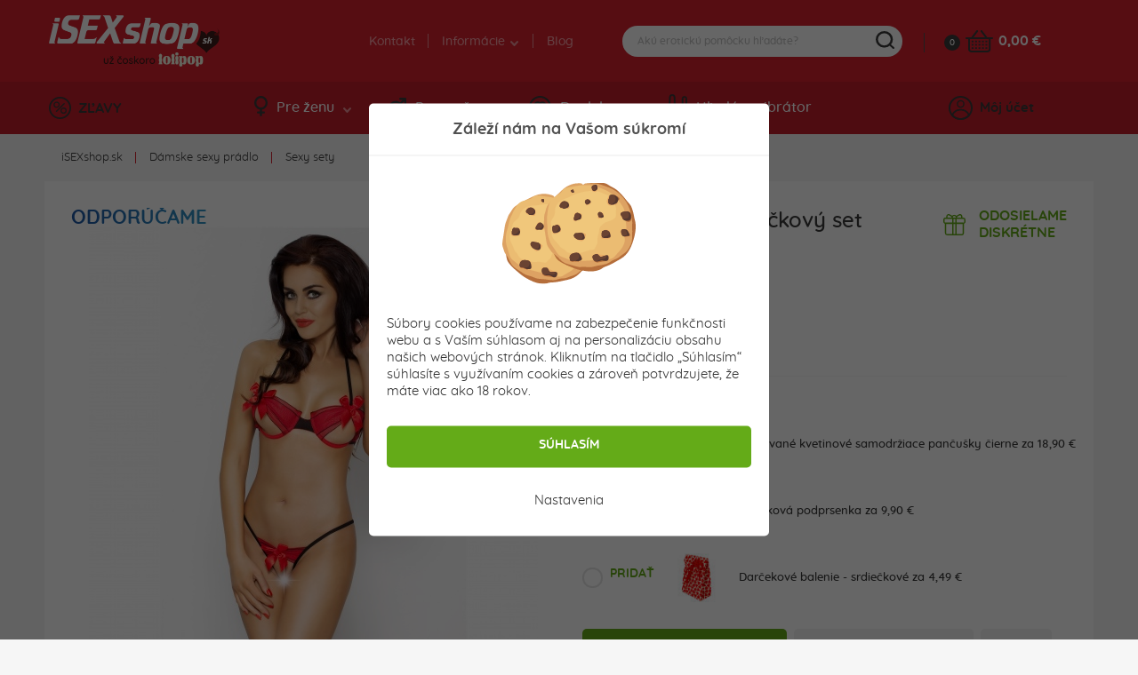

--- FILE ---
content_type: text/html; charset=utf-8
request_url: https://www.isexshop.sk/damske-oblecenie-a-bielizen/sexy-sety/cerveny-set-coctail-bikini-maslickovy
body_size: 18304
content:
<!DOCTYPE html>
<html lang="sk">
<head>
	<meta charset="utf-8">
	<meta http-equiv="X-UA-Compatible" content="IE=edge">
	<meta name="viewport" content="width=device-width, initial-scale=1, minimum-scale=1.0, maximum-scale=5.0, user-scalable=yes">
	<meta name="robots" content="index, follow">

	<!-- Address bar color Android and iOS -->
	<meta name="theme-color" content="#d7212e">
	<meta name="apple-mobile-web-app-status-bar-style" content="black-translucent">

	<title>Coctail Bikini mašličkový set - červený - isexshop.sk</title>

	<base href="https://www.isexshop.sk/" />

	
	<script type="application/ld+json">
	{
		"@context": "https://schema.org",
		"@type": 	"Organization",
		"url": 		"https://www.isexshop.sk",
		"logo": 	"https://www.isexshop.sk/img/open_graph/logo-open-graph.jpg",
		"sameAs": [
			"https://www.facebook.com/erotickyobchod/",
			"https://www.instagram.com/isexshop.sk/"
		]
	}
</script>

<meta property="og:type" 				content="og:product">
<meta property="product:price:amount" 	content="26.90"/>
<meta property="product:price:currency" content="Eur"/>

<meta name="twitter:card" 				content="summary_large_image">
<meta property="og:site_name" 			content="iSEXshop.sk">
<meta property="og:url" 				content="https://www.isexshop.sk/damske-oblecenie-a-bielizen/sexy-sety/cerveny-set-coctail-bikini-maslickovy">
<meta property="og:title" 				content="Coctail Bikini ma&scaron;ličkov&yacute; set - červen&yacute;">
<meta property="og:description" 		content="Urobte mu radosť a nechajte ho aby si vás rozbalil ako darček vďaka červenej sade Coctail Bikini. Táto rafinovaná sada je jemne lesklá a skladá sa z p...">
<meta property="og:image" 				content="https://www.isexshop.sk/admin/fotogaleria/1500/sexi-pradlo-stuha-coctail-bikini.jpg">
<meta name="twitter:image:src" 			content="https://www.isexshop.sk/admin/fotogaleria/1500/sexi-pradlo-stuha-coctail-bikini.jpg">

	<link rel="shortcut icon" href="/favicon.png" type="image/png"/>
	<link rel="apple-touch-icon" sizes="180x180" href="/img/open_graph/apple-touch-icon.png" type="image/png"/>
	<link rel="icon" sizes="192x192" href="/img/open_graph/android-touch-icon.png" type="image/png"/>
	
	<link rel="canonical" href="https://www.isexshop.sk/damske-oblecenie-a-bielizen/sexy-sety/cerveny-set-coctail-bikini-maslickovy"><!-- Google Tag Manager -->
<script>(function(w,d,s,l,i){w[l]=w[l]||[];w[l].push({'gtm.start':
new Date().getTime(),event:'gtm.js'});var f=d.getElementsByTagName(s)[0],
j=d.createElement(s),dl=l!='dataLayer'?'&l='+l:'';j.async=true;j.src=
'https://www.googletagmanager.com/gtm.js?id='+i+dl;f.parentNode.insertBefore(j,f);
})(window,document,'script','dataLayer','GTM-T96PT2Z');</script>
<!-- End Google Tag Manager -->

<!-- Global site tag (gtag.js) - Google Analytics -->
<script async src="https://www.googletagmanager.com/gtag/js?id=G-N3Q5FD8TEG"></script>
<script>
	window.dataLayer = window.dataLayer || [];
	function gtag(){dataLayer.push(arguments);}
	gtag("js", new Date());
	
	// Google Analytics - GA4
	gtag("config", "G-N3Q5FD8TEG", { "allow_enhanced_conversions":true });
	
	// Google Ads
	gtag("config", "AW-975689982");
	
	// Consent mode default
	gtag("consent", "default", {
		"ad_user_data": "granted", // Marketingove cookies
		"ad_storage": "granted", // Marketingove
		"ad_personalization": "granted", // Preferencne
		"personalization_storage": "granted", // Preferencne
		"analytics_storage": "granted", // Statisticke
		"functionality_storage": "granted", // Nevyhnutne
		"security_storage": "granted" // Nevyhnutne
	});
</script>
	<!-- Meta Pixel Code -->
	<script>
		!function(f,b,e,v,n,t,s)
		{if(f.fbq)return;n=f.fbq=function(){n.callMethod?
			n.callMethod.apply(n,arguments):n.queue.push(arguments)};
			if(!f._fbq)f._fbq=n;n.push=n;n.loaded=!0;n.version='2.0';
			n.queue=[];t=b.createElement(e);t.async=!0;
			t.src=v;s=b.getElementsByTagName(e)[0];
			s.parentNode.insertBefore(t,s)}(window, document,'script',
			'https://connect.facebook.net/en_US/fbevents.js');
		fbq('init', '1634753727214038');
		fbq('track', 'PageView');
	</script>
	<noscript><img height="1" width="1" style="display:none" src="https://www.facebook.com/tr?id=1634753727214038&ev=PageView&noscript=1"/></noscript>
	<!-- End Meta Pixel Code -->
		<script src="/js/analytics-events.min.js?load=6" type="text/javascript"></script>

	<link rel="stylesheet" href="https://maxcdn.bootstrapcdn.com/bootstrap/4.0.0-alpha.6/css/bootstrap.min.css" integrity="sha384-rwoIResjU2yc3z8GV/NPeZWAv56rSmLldC3R/AZzGRnGxQQKnKkoFVhFQhNUwEyJ" crossorigin="anonymous">

	<link rel="stylesheet" type="text/css" href="/css/slick.min.css" />
	<link rel="stylesheet" type="text/css" href="/css/splide.min.css" />

		<link rel="stylesheet" type="text/css" href="/css/nouislider.min.css" />
	
		<link rel="stylesheet" type="text/css" href="/css/smartphoto.min.css?load=3" />
	
	
	<link rel="preload" href="/fonts/Quicksand-Regular.woff2" as="font" type="font/woff2" crossorigin>
	<link rel="preload" href="/fonts/Quicksand-Medium.woff2" as="font" type="font/woff2" crossorigin>
	<link rel="preload" href="/fonts/Quicksand-Bold.woff2" as="font" type="font/woff2" crossorigin>

	<link rel="stylesheet" type="text/css" href="/css/master.min.css?load=278" />

			<link rel="stylesheet" type="text/css" href="/css/detail-produktu.min.css?load=36" />
	</head>

<!-- ontouchstart="" enables low-delay CSS transitions -->
<body ontouchstart="" >

	<!-- Google Tag Manager (noscript) -->
<noscript><iframe src="https://www.googletagmanager.com/ns.html?id=GTM-T96PT2Z" height="0" width="0" style="display:none;visibility:hidden"></iframe></noscript>
<!-- End Google Tag Manager (noscript) -->	
	<header>
				<div class="top">
			<div class="container">
				<div class="row">
					<div class="logo">
						<a href="/" title="Sexshop isexshop.sk">iSEXshop.sk</a>
					</div>
											<div class="phone_weekend"></div>
											<div class="nav">
						<nav>
							<ul>
								<li><a href="/kontakt">Kontakt</a></li>
								<li>
									<a>Informácie <i class="arrow--down"></i></a>
									<ul class="dropdown">
										<li><a href="/stav-mojej-objednavky">Kde je môj balík?</a></li>
										<!--<li><a href=""></a></li>-->
										<!--<li><a href=""></a></li>-->
										<!--<li><a href=""></a></li>-->
										<li><a href="/doprava">Doprava a platba</a></li>
										<li><a href="/objednavky-balime-diskretne">Diskrétne balenie</a></li>
										<li><a href="/faq">FAQ - časté otázky</a></li>
									</ul>
								</li>
								<li><a href="/clanky">Blog</a></li>
							</ul>
						</nav>
					</div>
	
					<div class="search">
	
	<form method="get" action="vyhladavanie">
		<div class="content">
			<input type="text" name="vyraz" placeholder="Akú erotickú pomôcku hľadáte?" autocomplete="off" />
			<div class="submit"></div>
		</div>
	</form>
	
	<div class="search--suggestion"></div>
	
</div>
	
					<div class="cart">
	<a href="/kosik" class="count">0</a>
	<a href="/kosik" class="icon" aria-label="Košík"></a>
	<a href="/kosik" class="price">
		0,00 &euro;	</a>
	<div class="cart--content"></div>
</div>
	
				</div>
			</div>
		</div>
		<div class="bottom">
			<div class="container">
				<div class="row">
					<div class="discount">
						<a href="/zlavy"><i class="icon--discount"></i>ZĽAVY</a>
					</div>
	
					<div class="nav">
	<nav>
		<ul>
			<li>
				<a href="#" class="menu--link"><i class="icon--woman"></i>Pre ženu<i class="arrow--down"></i></a>
				<div class="dropdown" style="display: none;">
					<div class="container woman"></div>
				</div>
			</li>
			<li>
				<a href="#" class="menu--link"><i class="icon--man"></i>Pre muža<i class="arrow--down"></i></a>
				<div class="dropdown" style="display: none;">
					<div class="container men"></div>
				</div>
			</li>
			<li>
				<a href="#" class="menu--link"><i class="icon--accessories"></i>Doplnky<i class="arrow--down"></i></a>
				<div class="dropdown" style="display: none;">
					<div class="container other"></div>
				</div>
			</li>
			<li>
				<a href="/vyhladavanie-vibratorov" class="menu--link simple"><i class="icon--find-vibrator"></i>Hľadám vibrátor</a>
			</li>
		</ul>
	</nav>
</div>
	
					<!-- add 'logged' class to account when user is logged -->
<div class="account">
	<div class="user"><i class="icon--user"></i>Môj účet</div>
	<div class="hover--content">
		<div class="login--content">
			<div class="title">Prihlásenie</div>
			<div class="form">
				<form method="post" action="#" id="login--form">
					<input 	type="email" name="login_mail" class="input" autocomplete="username" placeholder="E-mail">
					<input 	type="password" name="login_password" class="input" autocomplete="current-password" placeholder="Heslo">
					<button type="submit">PRIHLÁSIŤ SA</button>
				</form>
			</div>
			<div class="password">
				<a href="/zabudol-som-heslo">Zabudli ste heslo?</a>
			</div>
			<div class="registration">
				<div class="subtitle">Ešte nemáte svoje konto?</div>
				<div class="subtext">Zaregistrujte sa a využívajte všetky výhody a nakupujte pohodlnejšie.</div>
				<button class="btn register--toggle">ZAREGISTROVAŤ SA</button>
			</div>
		</div>
		<div class="register--content">
			<div class="title">Registrácia</div>
			<div class="text">Získajte prístup k množstvu výhod!</div>
			<div class="discount">
				<div class="left">
					<div>5</div>
					<div><img src="img/svg/discount_white_percent.svg" width="20" alt="Zľava"></div>
					<div>ZĽAVA</div>
				</div>
				<div class="right">Registráciou získate<br>zľavu na prvý nákup!</div>
			</div>
			<div class="form">
				<form method="post" action="#"  id="register--form">
					<input type="email" name="register_email" autocomplete="username" class="input" placeholder="E-mail*">
					<input type="password" name="register_password" autocomplete="new-password" class="input" placeholder="Heslo*" id="register_password_desktop">
					<input type="password" name="register_password_again" autocomplete="new-password" class="input" placeholder="Potvrdenie hesla*">
					<div class="links">
						Registráciou súhlasíte s našimi <a href='/obchodne-podmienky'>obchodnými podmienkami</a>. Viac informácií, ako chránime vaše osobné údaje nájdete v našich <a href='/ochrana-osobnych-udajov'>zásadách spracovania osobných údajov</a>.					</div>
					<button>ZAREGISTROVAŤ SA</button>
				</form>
			</div>
			<div class="login">
				<div class="subtitle">Máte už svoje konto?</div>
				<div class="subtext"></div>
				<button class="btn login--toggle">PRIHLÁSTE SA</button>
			</div>
		</div>
	</div>
	<div class="logged--content"></div>
</div>
	
				</div>
			</div>
		</div>
		<div class="mobile--menu">
			<div class="menu">MENU</div>
			<!--<div class="favourite"></div>-->
			<div class="search"></div>
			<!-- logged class if user is logged -->
			<div class="user"></div>
		</div>
	</header>

	<main id="top" class="main--product--detail">

	<section class="breadcrumbs">
        <div class="container-fluid">
            <div class="relative">
                <ul><li><a href="/" title="Sexshop iSEXshop.sk">iSEXshop.sk</a></li><li><a href="/damske-oblecenie-a-bielizen" title="">Dámske sexy prádlo</a></li><li><a href="/damske-oblecenie-a-bielizen/sexy-sety" title="">Sexy sety</a></li></ul>            </div>
        </div>
	</section>

	<section class="product--detail">
		<div class="container-fluid">
			<div class="row">
				<div class="col-12">
					<div class="white--bg">

						<div class="row">
							<div class="col-lg-6">
								<div class="mobile--only">
									<div class="top">
										<h1>Coctail Bikini mašličkový set - červený</h1>
										<div class="reviews">
											<div class="stars" data-rating="100">
												<div class="star"></div>
												<div class="star"></div>
												<div class="star"></div>
												<div class="star"></div>
												<div class="star"></div>
											</div>
											<div class="count">
												<a href="/damske-oblecenie-a-bielizen/sexy-sety/cerveny-set-coctail-bikini-maslickovy#reviews_mobile" class="open_reviews_mobile" data-open="rews">4 hodnotenia</a>
											</div>
										</div>
										<div class="bonuses">
											<div class="delivery--pack">ODOSIELAME<br>DISKRÉTNE</div>										</div>
									</div>
								</div>
								<div class="images">
									<div class="ribbon recommended">Odporúčame</div>
									
									<div class="slider ">
										<a href="/admin/fotogaleria/1500/sexi-pradlo-stuha-coctail-bikini.jpg" class="product-photo-gallery">
											<img srcset="/admin/fotogaleria/505/sexi-pradlo-stuha-coctail-bikini.jpg 1x,
														/admin/fotogaleria/1010/sexi-pradlo-stuha-coctail-bikini.jpg 1.5x,
														/admin/fotogaleria/1010/sexi-pradlo-stuha-coctail-bikini.jpg 2x"
													src="/admin/fotogaleria/505/sexi-pradlo-stuha-coctail-bikini.jpg"
													alt="Sexy červený mašličkový set nohavičiek s otvorom na vagínu a podprsenky zakrívajúcej bradavky mašličkou."
												 	data-group="group">
										</a>
																						<a href="/admin/fotogaleria/1500/sexi-pradlo-stuha-coctail-bikini-detail-podprsenky-8454.jpg">
													<img srcset="/admin/fotogaleria/505/sexi-pradlo-stuha-coctail-bikini-detail-podprsenky-8454.jpg 1x,
																/admin/fotogaleria/1010/sexi-pradlo-stuha-coctail-bikini-detail-podprsenky-8454.jpg 1.5x,
																/admin/fotogaleria/1010/sexi-pradlo-stuha-coctail-bikini-detail-podprsenky-8454.jpg 2x"
														 src="/admin/fotogaleria/505/sexi-pradlo-stuha-coctail-bikini-detail-podprsenky-8454.jpg"
														 alt="">
												</a>
																								<a href="/admin/fotogaleria/1500/sexi-pradlo-stuha-coctail-bikini-detail-nohaviciek-3057.jpg">
													<img srcset="/admin/fotogaleria/505/sexi-pradlo-stuha-coctail-bikini-detail-nohaviciek-3057.jpg 1x,
																/admin/fotogaleria/1010/sexi-pradlo-stuha-coctail-bikini-detail-nohaviciek-3057.jpg 1.5x,
																/admin/fotogaleria/1010/sexi-pradlo-stuha-coctail-bikini-detail-nohaviciek-3057.jpg 2x"
														 src="/admin/fotogaleria/505/sexi-pradlo-stuha-coctail-bikini-detail-nohaviciek-3057.jpg"
														 alt="">
												</a>
																					</div>

									<div class="slider--nav ">
																						<div class="slide">
													<a href="/admin/fotogaleria/1500/sexi-pradlo-stuha-coctail-bikini-detail-podprsenky-8454.jpg" class="product-photo-gallery">
														<img srcset="/admin/fotogaleria/100/sexi-pradlo-stuha-coctail-bikini-detail-podprsenky-8454.jpg 1x,
																	/admin/fotogaleria/200/sexi-pradlo-stuha-coctail-bikini-detail-podprsenky-8454.jpg 1.5x,
																	/admin/fotogaleria/200/sexi-pradlo-stuha-coctail-bikini-detail-podprsenky-8454.jpg 2x"
															 src="/admin/fotogaleria/100/sexi-pradlo-stuha-coctail-bikini-detail-podprsenky-8454.jpg"
															 alt=""
															 data-group="group">
													</a>
												</div>
																								<div class="slide">
													<a href="/admin/fotogaleria/1500/sexi-pradlo-stuha-coctail-bikini-detail-nohaviciek-3057.jpg" class="product-photo-gallery">
														<img srcset="/admin/fotogaleria/100/sexi-pradlo-stuha-coctail-bikini-detail-nohaviciek-3057.jpg 1x,
																	/admin/fotogaleria/200/sexi-pradlo-stuha-coctail-bikini-detail-nohaviciek-3057.jpg 1.5x,
																	/admin/fotogaleria/200/sexi-pradlo-stuha-coctail-bikini-detail-nohaviciek-3057.jpg 2x"
															 src="/admin/fotogaleria/100/sexi-pradlo-stuha-coctail-bikini-detail-nohaviciek-3057.jpg"
															 alt=""
															 data-group="group">
													</a>
												</div>
																					</div>
								</div>
															</div>
							<div class="col-lg-6">
								<div class="top">
									<h1>Coctail Bikini mašličkový set - červený</h1>
									<div class="reviews">
										<div class="stars" data-rating="100">
											<div class="star"></div>
											<div class="star"></div>
											<div class="star"></div>
											<div class="star"></div>
											<div class="star"></div>
										</div>
										<div class="count">
											<a href="/damske-oblecenie-a-bielizen/sexy-sety/cerveny-set-coctail-bikini-maslickovy#reviews_desktop" class="open_reviews_desktop">4 hodnotenia</a>
										</div>
									</div>
									<div class="bonuses">
										<div class="delivery--pack">ODOSIELAME<br>DISKRÉTNE</div>									</div>
								</div>

                                <div class="info">
                                    <div class="flex">
                                                                            </div>
                                </div>

                                										<div class="price--info">
																						<div class="flex">
												<div class="text">Cena:</div>
												<div class="price">26,90</div>
												<div class="euro">&euro;</div>
																							</div>
										</div>
																				<div class="need--also">
											<div class="text">Môže sa vám zísť:</div>
																								<div class="simple">
														<div class="flex">
															<div class="add--checkbox">
																<input type="checkbox" id="add_8231" data-id-produkt="8231" class="checkbox doporucujeme_produkty">
																<label for="add_8231">PRIDAŤ</label>
															</div>
															<div class="image">
																<img data-src="/admin/fotogaleria/64/leg-avenue-9985-cierne-cipkovane-kvetinove-samodrziace-podvazkove-pancusky-2d6ac7b.jpg" data-srcset="/admin/fotogaleria/128/leg-avenue-9985-cierne-cipkovane-kvetinove-samodrziace-podvazkove-pancusky-2d6ac7b.jpg 2x" class="lazy" alt="">
															</div>
															<div class="name">Čipkované kvetinové samodržiace pančušky čierne za 18,90 &euro;</div>
														</div>
													</div>
																										<div class="simple">
														<div class="flex">
															<div class="add--checkbox">
																<input type="checkbox" id="add_2028" data-id-produkt="2028" class="checkbox doporucujeme_produkty">
																<label for="add_2028">PRIDAŤ</label>
															</div>
															<div class="image">
																<img data-src="/admin/fotogaleria/64/cukrikova-podprsenka-1905.jpg" data-srcset="/admin/fotogaleria/128/cukrikova-podprsenka-1905.jpg 2x" class="lazy" alt="Chutná curkríková podprsenka Candy bra.">
															</div>
															<div class="name">Cukríková podprsenka za 9,90 &euro;</div>
														</div>
													</div>
																										<div class="simple">
														<div class="flex">
															<div class="add--checkbox">
																<input type="checkbox" id="add_9396" data-id-produkt="9396" class="checkbox doporucujeme_produkty">
																<label for="add_9396">PRIDAŤ</label>
															</div>
															<div class="image">
																<img data-src="/admin/fotogaleria/64/darcekove-balenie-valentisnke-tasky-58d983e-ef8b207.jpg" data-srcset="/admin/fotogaleria/128/darcekove-balenie-valentisnke-tasky-58d983e-ef8b207.jpg 2x" class="lazy" alt="Darčeková taška so srdiečkami a veľkou červenou stuhou">
															</div>
															<div class="name">Darčekové balenie - srdiečkové za 4,49 &euro;</div>
														</div>
													</div>
																								<script>
												gtag("event", "view_item_list", {
													item_list_name: "Recommended products",
													items: [
    {
        "item_id": "8231",
        "item_name": "Čipkované kvetinové samodržiace pančušky čierne",
        "index": 1,
        "discount": 0,
        "item_brand": "Leg Avenue",
        "item_list_name": "Recommended products",
        "item_variant": "Čierna",
        "price": 15.369999999999999,
        "quantity": 1,
        "item_category": "Dámske sexy prádlo",
        "item_category2": "Pančušky"
    },
    {
        "item_id": "2028",
        "item_name": "Cukríková podprsenka",
        "index": 2,
        "discount": 0,
        "item_brand": "",
        "item_list_name": "Recommended products",
        "item_variant": "Viacfarebná",
        "price": 8.0500000000000007,
        "quantity": 1,
        "item_category": "Žartovné predmety"
    },
    {
        "item_id": "9396",
        "item_name": "Darčekové balenie - srdiečkové",
        "index": 3,
        "discount": 0,
        "item_brand": "iSEXshop.sk",
        "item_list_name": "Recommended products",
        "item_variant": "Červená",
        "price": 3.6499999999999999,
        "quantity": 1
    }
]												});
											</script>
										</div>
																		<div class="in--stock">
																				<div class="add--to--cart">
											<div class="flex">

												<div class="add">
													<button type="button" id_produktu="4944">VLOŽIŤ DO KOŠÍKA</button>
												</div>

																								<div class="count half_left">
													<select name="velkost" class="select" id="produkt_do_kosika_velkost" id_produktu="4944">
														<option value="20">Veľkosť: XXL/XXXL</option>													</select>
												</div>
												
												<div class="count half_right">
													<select name="mnozstvo" class="select" id="produkt_do_kosika_mnozstvo">
														<option value="1">1 ks</option>													</select>
												</div>

												<!--<div class="favourite">
													<a href="#" class="add--to--favourite"></a>
												</div>-->

											</div>
										</div>

																					<div class="stock">
					<p>
				Tovar je skladom. Diskrétne odosielame v pondelok.			</p>
			<p class="classic">
							</p>
				</div>
	
	
									</div>
																	<div class="authorised">
									<div class="authorised_content">
										<img src="/img/svg/authorised.svg" alt="" width="20">
										Autorizovaný predajca										<span class="tooltip_wrapper">
											<img src="/img/svg/info-icon.svg" alt="Info" width="15" class="custom_tooltip" tabindex="0">
											<span class="tooltip_text">
												Prinášame Vám istotu, že tovar kúpený u nás je 100% originál.											</span>
										</span>
									</div>
								</div>
																<div class="pros--cons">
									<div class="flex">
																				<div class="left">
											<div class="pros">
												<div class="title">PLUSY:</div>
												<ul>
													<li>Balenie je veľmi pekné, vhodné ako darček</li>												</ul>
											</div>
										</div>
																													</div>
								</div>
																
							</div>
						</div>

						<div class="row">

							<div class="col-lg-6 col-xl-7">
								<div class="spec">
									<ul class="tablist">
										<li class="nav-item">
											<a data-toggle="tab" href="#desc" role="tab" class="active">Popis produktu</a>
										</li>
										<li class="nav-item">
											<a data-toggle="tab" href="#rews" id="reviews_desktop" role="tab">Recenzie (4)</a>
										</li>
										<!--<li class="nav-item">
											<a data-toggle="tab" href="#download" role="tab"></a>
										</li>
										<li class="nav-item">
											<a data-toggle="tab" href="#accessories" role="tab"></a>
										</li>-->
									</ul>
									<div class="tab-content">
										<div class="review_summary">
											<div class="left">
												<div class="number">5,0</div>
												<div class="stars" data-rating="100">
													<div class="star"></div>
													<div class="star"></div>
													<div class="star"></div>
													<div class="star"></div>
													<div class="star"></div>
												</div>
												<div class="count">
													na základe 4 hodnotení												</div>
											</div>
											<div class="right">
												<div class="number_of_sold"><span class="big">150+</span> zákazníkov zakúpilo</div>
												<div class="other_info red">Posledný kus skladom!</div>											
											</div>
										</div>
										<a class="product--section" data-open="desc">Popis produktu <span class="open_close_indicator active"></span></a>
										<div class="description tab-pane active" id="desc" role="tabpanel">
											Urobte mu radosť a nechajte ho aby si vás rozbalil ako darček vďaka červenej sade Coctail Bikini. Táto rafinovaná sada je jemne lesklá a skladá sa z podprsenky a tango nohavičiek s otvorom. Mašličky sú ľahké a veľmi dobre priľnú na telo.<br />
<br />
<strong>Materiál: </strong>90% Polyester, 10% Elastan										</div>
										<a class="product--section" data-open="rews" id="reviews_mobile">Recenzie (4) <span class="open_close_indicator"></span></a>
										<div class="reviews tab-pane" id="rews" role="tabpanel">
											<div class="list">
												<div class="single--comment" data-id-komentaru="3534">
						<div class="top">
							<div class="name">Vlado</div>
							<div class="stars" data-rating="100" >
					<div class="star"></div>
					<div class="star"></div>
					<div class="star"></div>
					<div class="star"></div>
					<div class="star"></div>
				</div>
							<div class="date">Hodnotené 02.12. 2022</div>
							<div class="buyer_review gray">
										Anonymná recenzia
										<span class="review_tooltip">Recenzia pochádza od anonymného návštevníka.<br>Nevieme, či má reálnu skúsenosť s týmto produktom.</span>
									</div>
						</div>
						<div class="text">
							
							
							
							
						</div>
					</div><div class="single--comment" data-id-komentaru="13216">
						<div class="top">
							
							<div class="stars" data-rating="100" >
					<div class="star"></div>
					<div class="star"></div>
					<div class="star"></div>
					<div class="star"></div>
					<div class="star"></div>
				</div>
							<div class="date">Hodnotené 09.04. 2022</div>
							<div class="buyer_review gray">
										Anonymná recenzia
										<span class="review_tooltip">Recenzia pochádza od anonymného návštevníka.<br>Nevieme, či má reálnu skúsenosť s týmto produktom.</span>
									</div>
						</div>
						<div class="text">
							
							
							
							
						</div>
					</div><div class="single--comment" data-id-komentaru="13214">
						<div class="top">
							
							<div class="stars" data-rating="100" >
					<div class="star"></div>
					<div class="star"></div>
					<div class="star"></div>
					<div class="star"></div>
					<div class="star"></div>
				</div>
							<div class="date">Hodnotené 22.10. 2020</div>
							<div class="buyer_review gray">
										Anonymná recenzia
										<span class="review_tooltip">Recenzia pochádza od anonymného návštevníka.<br>Nevieme, či má reálnu skúsenosť s týmto produktom.</span>
									</div>
						</div>
						<div class="text">
							
							
							
							
						</div>
					</div><div class="single--comment" data-id-komentaru="13215">
						<div class="top">
							
							<div class="stars" data-rating="100" >
					<div class="star"></div>
					<div class="star"></div>
					<div class="star"></div>
					<div class="star"></div>
					<div class="star"></div>
				</div>
							<div class="date">Hodnotené 26.04. 2018</div>
							<div class="buyer_review gray">
										Anonymná recenzia
										<span class="review_tooltip">Recenzia pochádza od anonymného návštevníka.<br>Nevieme, či má reálnu skúsenosť s týmto produktom.</span>
									</div>
						</div>
						<div class="text">
							
							
							
							
						</div>
					</div>											</div>

											<form method="post" action="/" id="addComment">
												<input type="hidden" name="csrf" id="csrf" value="d6ca166b2ecd66ed4d385db11f713901">
												<input type="text" name="vyplni_len_robot" class="nastav_display_none" id="vyplni_len_robot" value="" autocomplete="off">
												<input type="email" name="toto_tiez_je_pre_robota" class="nastav_display_none" id="toto_tiez_je_pre_robota" value="Peter Bondra" autocomplete="off">
												<input type="text" id="komentar-meno" name="name" class="input" maxlength="25" placeholder="Meno *" value="">
												<textarea id="komentar-text" name="text" placeholder="Aké sú vaše skúsenosti s produktom? (nepovinné)"></textarea>
												<fieldset class="rating">
													<input type="radio" id="star5" name="rating" value="5" />
													<label class="full" for="star5" title="Wow! Perfektné - 5 hviezdičiek"></label>
													<input type="radio" id="star4" name="rating" value="4" />
													<label class="full" for="star4" title="Skvelé - 4 hvieždičky"></label>
													<input type="radio" id="star3" name="rating" value="3" />
													<label class="full" for="star3" title="Dobré - 3 hvieždičky"></label>
													<input type="radio" id="star2" name="rating" value="2" />
													<label class="full" for="star2" title="Nič moc - 2 hvieždičky"></label>
													<input type="radio" id="star1" name="rating" value="1" />
													<label class="full" for="star1" title="Slabé - 1 hviezdička"></label>
												</fieldset>
												<div class="clearfix"></div>
												<button type="button" class="btn disabled" id="send-comment-product">ODOSLAŤ HODNOTENIE</button>
												<input type="hidden" value="4944" id="komentar-id-produktu" />
											</form>
										</div>
										<!--<a class="product--section" data-open="download"> <span class="open_close_indicator"></span></a>
										<div class="download tab-pane" id="download" role="tabpanel"></div>
										<a class="product--section" data-open="accessories"> <span class="open_close_indicator"></span></a>
										<div class="accessories tab-pane" id="accessories" role="tabpanel"></div>-->
									</div>
								</div>
							</div>

							<div class="col-lg-6 col-xl-5">
								<div class="spec">
									<ul class="tablist">
										<li class="nav-item">
											<a href="javascript:void(0);" class="active">Parametre</a>
										</li>
									</ul>
									<div class="tab-content">
										<a class="product--section add_border">Parametre</a>
										<div class="specification">
											<table>
												<tbody>
												<tr>
													<td>Dostupnosť:</td>
													<td><strong class="c--green">Skladom</strong></td>												</tr>
												<tr>
													<td>Kód produktu:</td>
													<td>SX4944</td>
												</tr>
																									<tr>
														<td>Rozmery:</td>
														<td><a href="#" class="velkostna_tabulka" data-id_tabulky="13" title="Neviete, akú veľkosť zvoliť? Pozrite si našu podrobnú veľkostnú tabuľku.">Veľkostná tabuľka</a></td>
													</tr>
																																																																																																																																																																																																																																																																																																																																																													<tr>
														<td>Výrobca:</td>
														<td><a href="passion-damske-pradlo/vyrobca" title="Všetky Passion produkty"><img src="img/svg/brands/passion.svg" width="" height="40" class="logo_vyrobcu"></a></td>
													</tr>
																																				</tbody>
											</table>
										</div>
									</div>
								</div>
							</div>
						</div>

					</div>
				</div>
			</div>
		</div>
	</section>

	<!-- Podobne produkty -->
		<section class="title">
		<div class="container-fluid">
			<div class="row">
				<div class="col-12">
					<h1><span>Podobné produkty</span></h1>
				</div>
			</div>
		</div>
	</section>

	<section class="products" id="similar-products" data-id-product="4944">
		<div class="container-fluid">
			<div class="row">
				<div class="col-12">
					<div class="flex">
							<div class="product" data-id-produktu="5968">
		<div class="all">
			<a href="/damske-oblecenie-a-bielizen/sexy-sety/melissa-bikini-set-s-cervenymi-stuzkami">
				<div class="content">
										<div class="image lazy-load-preloader">
						<picture>
							<source data-srcset="/admin/fotogaleria/195/melissa-cipkovany-bikini-set-s-prestrihmi-na-prsiach.jpg 1x,
											/admin/fotogaleria/390/melissa-cipkovany-bikini-set-s-prestrihmi-na-prsiach.jpg 1.5x,
											/admin/fotogaleria/390/melissa-cipkovany-bikini-set-s-prestrihmi-na-prsiach.jpg 2x">
							<img data-src="/admin/fotogaleria/195/melissa-cipkovany-bikini-set-s-prestrihmi-na-prsiach.jpg" class="lazy" alt="Melissa Bikini Set s červenými stužkami">
						</picture>
						<div class="hover">
																<div class="img">
										<picture>
											<source media="(min-width: 1200px)"
													srcset="/admin/fotogaleria/54/melissa-cipkovany-bikini-set-s-prestrihmi-na-prsiach-detail-podprsenky-7485.jpg 1x,
															/admin/fotogaleria/108/melissa-cipkovany-bikini-set-s-prestrihmi-na-prsiach-detail-podprsenky-7485.jpg 1.5x,
															/admin/fotogaleria/108/melissa-cipkovany-bikini-set-s-prestrihmi-na-prsiach-detail-podprsenky-7485.jpg 2x">
											<source media="(max-width: 1199px)"
													srcset="img/no-img.png">
											<img src="/admin/fotogaleria/54/melissa-cipkovany-bikini-set-s-prestrihmi-na-prsiach-detail-podprsenky-7485.jpg" alt="">
										</picture>
									</div>
																		<div class="img">
										<picture>
											<source media="(min-width: 1200px)"
													srcset="/admin/fotogaleria/54/melissa-cipkovany-bikini-set-s-prestrihmi-na-prsiach-detail-zadnej-strany-6208.jpg 1x,
															/admin/fotogaleria/108/melissa-cipkovany-bikini-set-s-prestrihmi-na-prsiach-detail-zadnej-strany-6208.jpg 1.5x,
															/admin/fotogaleria/108/melissa-cipkovany-bikini-set-s-prestrihmi-na-prsiach-detail-zadnej-strany-6208.jpg 2x">
											<source media="(max-width: 1199px)"
													srcset="img/no-img.png">
											<img src="/admin/fotogaleria/54/melissa-cipkovany-bikini-set-s-prestrihmi-na-prsiach-detail-zadnej-strany-6208.jpg" alt="">
										</picture>
									</div>
															</div>
					</div>

					<div class="title">Melissa Bikini Set s červenými stužkami</div>
					<div class="stars" data-rating="100" >
						<div class="star"></div>
						<div class="star"></div>
						<div class="star"></div>
						<div class="star"></div>
						<div class="star"></div>
					</div>
					<div class="features">
						<ul>
												</ul>
					</div>
					<div class="free--shipping"></div>					<div class="prices">
													<div class="old--price"></div>
							<div class="price">26,90 <span>&euro;</span></div>
												</div>
				</div>
			</a>
			<div class="sub--content">
				<div class="line"></div>
				<div class="dimensions">
																					<div class="height"><span>L/XL						</span></div>										</div>
				<!--<a href="javascript:void(0);" class="favourite"><span>Do obľúbených</span></a>-->
				<a href="javascript:void(0);" class="add_to_cart" id_produktu="5968"><span>Pridať</span></a>
			</div>
		</div>
	</div>
		<div class="product" data-id-produktu="5965">
		<div class="all">
			<a href="/damske-oblecenie-a-bielizen/sexy-sety/bikini-set-giana-cierny">
				<div class="content">
										<div class="image lazy-load-preloader">
						<picture>
							<source data-srcset="/admin/fotogaleria/195/bikini-sex-erotickeho-pradla-pre-zenu-cierne-giana.jpg 1x,
											/admin/fotogaleria/390/bikini-sex-erotickeho-pradla-pre-zenu-cierne-giana.jpg 1.5x,
											/admin/fotogaleria/390/bikini-sex-erotickeho-pradla-pre-zenu-cierne-giana.jpg 2x">
							<img data-src="/admin/fotogaleria/195/bikini-sex-erotickeho-pradla-pre-zenu-cierne-giana.jpg" class="lazy" alt="Giana Bikini Set - čierny">
						</picture>
						<div class="hover">
																<div class="img">
										<picture>
											<source media="(min-width: 1200px)"
													srcset="/admin/fotogaleria/54/bikini-sex-erotickeho-pradla-pre-zenu-cierne-giana-detail-2220.jpg 1x,
															/admin/fotogaleria/108/bikini-sex-erotickeho-pradla-pre-zenu-cierne-giana-detail-2220.jpg 1.5x,
															/admin/fotogaleria/108/bikini-sex-erotickeho-pradla-pre-zenu-cierne-giana-detail-2220.jpg 2x">
											<source media="(max-width: 1199px)"
													srcset="img/no-img.png">
											<img src="/admin/fotogaleria/54/bikini-sex-erotickeho-pradla-pre-zenu-cierne-giana-detail-2220.jpg" alt="">
										</picture>
									</div>
																		<div class="img">
										<picture>
											<source media="(min-width: 1200px)"
													srcset="/admin/fotogaleria/54/bikini-sex-erotickeho-pradla-pre-zenu-biele-giana-detail-zadnej-strany-1369.jpg 1x,
															/admin/fotogaleria/108/bikini-sex-erotickeho-pradla-pre-zenu-biele-giana-detail-zadnej-strany-1369.jpg 1.5x,
															/admin/fotogaleria/108/bikini-sex-erotickeho-pradla-pre-zenu-biele-giana-detail-zadnej-strany-1369.jpg 2x">
											<source media="(max-width: 1199px)"
													srcset="img/no-img.png">
											<img src="/admin/fotogaleria/54/bikini-sex-erotickeho-pradla-pre-zenu-biele-giana-detail-zadnej-strany-1369.jpg" alt="">
										</picture>
									</div>
															</div>
					</div>

					<div class="title">Giana Bikini Set - čierny</div>
					<div class="stars" data-rating="90" >
						<div class="star"></div>
						<div class="star"></div>
						<div class="star"></div>
						<div class="star"></div>
						<div class="star"></div>
					</div>
					<div class="features">
						<ul>
												</ul>
					</div>
					<div class="free--shipping"></div>					<div class="prices">
													<div class="old--price"></div>
							<div class="price">26,90 <span>&euro;</span></div>
												</div>
				</div>
			</a>
			<div class="sub--content">
				<div class="line"></div>
				<div class="dimensions">
																					<div class="height"><span>L/XL						</span></div>										</div>
				<!--<a href="javascript:void(0);" class="favourite"><span>Do obľúbených</span></a>-->
				<a href="javascript:void(0);" class="add_to_cart" id_produktu="5965"><span>Pridať</span></a>
			</div>
		</div>
	</div>
		<div class="product" data-id-produktu="5784">
		<div class="all">
			<a href="/damske-oblecenie-a-bielizen/sexy-sety/sandra-set-cierno-cerveny">
				<div class="content">
										<div class="image lazy-load-preloader">
						<picture>
							<source data-srcset="/admin/fotogaleria/195/cierno-cerveny-set-erotickeho-pradla-s-vysokym-podvazkovym-pasom-sandra-set.jpg 1x,
											/admin/fotogaleria/390/cierno-cerveny-set-erotickeho-pradla-s-vysokym-podvazkovym-pasom-sandra-set.jpg 1.5x,
											/admin/fotogaleria/390/cierno-cerveny-set-erotickeho-pradla-s-vysokym-podvazkovym-pasom-sandra-set.jpg 2x">
							<img data-src="/admin/fotogaleria/195/cierno-cerveny-set-erotickeho-pradla-s-vysokym-podvazkovym-pasom-sandra-set.jpg" class="lazy" alt="Sandra set - čierno/červený">
						</picture>
						<div class="hover">
																<div class="img">
										<picture>
											<source media="(min-width: 1200px)"
													srcset="/admin/fotogaleria/54/cierno-cerveny-set-erotickeho-pradla-s-vysokym-podvazkovym-pasom-sandra-set-detail-zadnej-strany-2781.jpg 1x,
															/admin/fotogaleria/108/cierno-cerveny-set-erotickeho-pradla-s-vysokym-podvazkovym-pasom-sandra-set-detail-zadnej-strany-2781.jpg 1.5x,
															/admin/fotogaleria/108/cierno-cerveny-set-erotickeho-pradla-s-vysokym-podvazkovym-pasom-sandra-set-detail-zadnej-strany-2781.jpg 2x">
											<source media="(max-width: 1199px)"
													srcset="img/no-img.png">
											<img src="/admin/fotogaleria/54/cierno-cerveny-set-erotickeho-pradla-s-vysokym-podvazkovym-pasom-sandra-set-detail-zadnej-strany-2781.jpg" alt="">
										</picture>
									</div>
															</div>
					</div>

					<div class="title">Sandra set - čierno/červený</div>
					<div class="stars" data-rating="100" >
						<div class="star"></div>
						<div class="star"></div>
						<div class="star"></div>
						<div class="star"></div>
						<div class="star"></div>
					</div>
					<div class="features">
						<ul>
												</ul>
					</div>
					<div class="free--shipping"></div>					<div class="prices">
													<div class="old--price"></div>
							<div class="price">29,90 <span>&euro;</span></div>
												</div>
				</div>
			</a>
			<div class="sub--content">
				<div class="line"></div>
				<div class="dimensions">
																					<div class="height"><span>S/M, L/XL						</span></div>										</div>
				<!--<a href="javascript:void(0);" class="favourite"><span>Do obľúbených</span></a>-->
				<a href="javascript:void(0);" class="add_to_cart" id_produktu="5784"><span>Pridať</span></a>
			</div>
		</div>
	</div>
		<div class="product" data-id-produktu="4963">
		<div class="all">
			<a href="/damske-oblecenie-a-bielizen/kosielky/ruzova-kosielka-yolanda">
				<div class="content">
										<div class="image lazy-load-preloader">
						<picture>
							<source data-srcset="/admin/fotogaleria/195/priehladne-cipkovane-saty-yolanda-ruzove.jpg 1x,
											/admin/fotogaleria/390/priehladne-cipkovane-saty-yolanda-ruzove.jpg 1.5x,
											/admin/fotogaleria/390/priehladne-cipkovane-saty-yolanda-ruzove.jpg 2x">
							<img data-src="/admin/fotogaleria/195/priehladne-cipkovane-saty-yolanda-ruzove.jpg" class="lazy" alt="Yolanda košieľka - ružová">
						</picture>
						<div class="hover">
													</div>
					</div>

					<div class="title">Yolanda košieľka - ružová</div>
					<div class="stars" data-rating="90" >
						<div class="star"></div>
						<div class="star"></div>
						<div class="star"></div>
						<div class="star"></div>
						<div class="star"></div>
					</div>
					<div class="features">
						<ul>
						<li>Balenie je veľmi pekné, vhodné ako darček</li>						</ul>
					</div>
					<div class="free--shipping"></div>					<div class="prices">
													<div class="old--price"></div>
							<div class="price">26,49 <span>&euro;</span></div>
												</div>
				</div>
			</a>
			<div class="sub--content">
				<div class="line"></div>
				<div class="dimensions">
																					<div class="height"><span>XXL/XXXL						</span></div>										</div>
				<!--<a href="javascript:void(0);" class="favourite"><span>Do obľúbených</span></a>-->
				<a href="javascript:void(0);" class="add_to_cart" id_produktu="4963"><span>Pridať</span></a>
			</div>
		</div>
	</div>
		<div class="product" data-id-produktu="5360">
		<div class="all">
			<a href="/damske-oblecenie-a-bielizen/sexy-sety/cierny-set-ulla">
				<div class="content">
										<div class="image lazy-load-preloader">
						<picture>
							<source data-srcset="/admin/fotogaleria/195/cierna-eroticka-sada-ulla-podprsenka-podvazkovy-pas-nohavicky.jpg 1x,
											/admin/fotogaleria/390/cierna-eroticka-sada-ulla-podprsenka-podvazkovy-pas-nohavicky.jpg 1.5x,
											/admin/fotogaleria/390/cierna-eroticka-sada-ulla-podprsenka-podvazkovy-pas-nohavicky.jpg 2x">
							<img data-src="/admin/fotogaleria/195/cierna-eroticka-sada-ulla-podprsenka-podvazkovy-pas-nohavicky.jpg" class="lazy" alt="Ulla set - čierny">
						</picture>
						<div class="hover">
																<div class="img">
										<picture>
											<source media="(min-width: 1200px)"
													srcset="/admin/fotogaleria/54/cierna-eroticka-sada-ulla-podprsenka-podvazkovy-pas-nohavicky-detail-prednej-strany-3059.jpg 1x,
															/admin/fotogaleria/108/cierna-eroticka-sada-ulla-podprsenka-podvazkovy-pas-nohavicky-detail-prednej-strany-3059.jpg 1.5x,
															/admin/fotogaleria/108/cierna-eroticka-sada-ulla-podprsenka-podvazkovy-pas-nohavicky-detail-prednej-strany-3059.jpg 2x">
											<source media="(max-width: 1199px)"
													srcset="img/no-img.png">
											<img src="/admin/fotogaleria/54/cierna-eroticka-sada-ulla-podprsenka-podvazkovy-pas-nohavicky-detail-prednej-strany-3059.jpg" alt="">
										</picture>
									</div>
																		<div class="img">
										<picture>
											<source media="(min-width: 1200px)"
													srcset="/admin/fotogaleria/54/cierna-eroticka-sada-ulla-podprsenka-podvazkovy-pas-nohavicky-detail-6882.jpg 1x,
															/admin/fotogaleria/108/cierna-eroticka-sada-ulla-podprsenka-podvazkovy-pas-nohavicky-detail-6882.jpg 1.5x,
															/admin/fotogaleria/108/cierna-eroticka-sada-ulla-podprsenka-podvazkovy-pas-nohavicky-detail-6882.jpg 2x">
											<source media="(max-width: 1199px)"
													srcset="img/no-img.png">
											<img src="/admin/fotogaleria/54/cierna-eroticka-sada-ulla-podprsenka-podvazkovy-pas-nohavicky-detail-6882.jpg" alt="Čierny set erotického prádla Ulla.">
										</picture>
									</div>
																		<div class="img">
										<picture>
											<source media="(min-width: 1200px)"
													srcset="/admin/fotogaleria/54/cierna-eroticka-sada-ulla-podprsenka-podvazkovy-pas-nohavicky-detail-zadnej-strany-5856.jpg 1x,
															/admin/fotogaleria/108/cierna-eroticka-sada-ulla-podprsenka-podvazkovy-pas-nohavicky-detail-zadnej-strany-5856.jpg 1.5x,
															/admin/fotogaleria/108/cierna-eroticka-sada-ulla-podprsenka-podvazkovy-pas-nohavicky-detail-zadnej-strany-5856.jpg 2x">
											<source media="(max-width: 1199px)"
													srcset="img/no-img.png">
											<img src="/admin/fotogaleria/54/cierna-eroticka-sada-ulla-podprsenka-podvazkovy-pas-nohavicky-detail-zadnej-strany-5856.jpg" alt="">
										</picture>
									</div>
															</div>
					</div>

					<div class="title">Ulla set - čierny</div>
					<div class="stars" data-rating="100" >
						<div class="star"></div>
						<div class="star"></div>
						<div class="star"></div>
						<div class="star"></div>
						<div class="star"></div>
					</div>
					<div class="features">
						<ul>
												</ul>
					</div>
					<div class="free--shipping"></div>					<div class="prices">
													<div class="old--price"></div>
							<div class="price">26,90 <span>&euro;</span></div>
												</div>
				</div>
			</a>
			<div class="sub--content">
				<div class="line"></div>
				<div class="dimensions">
																					<div class="height"><span>S/M						</span></div>										</div>
				<!--<a href="javascript:void(0);" class="favourite"><span>Do obľúbených</span></a>-->
				<a href="javascript:void(0);" class="add_to_cart" id_produktu="5360"><span>Pridať</span></a>
			</div>
		</div>
	</div>
						</div>
					<div class="link">
						<a href="#" class="btn show--all show--similar--products" onclick="Ga_Ee_Show_Similar_Products(4944)">NAČÍTAŤ ĎALŠIE ...</a>
					</div>
					<div class="preloader">
						<img src="img/svg/preloader-circle.svg" alt="">
					</div>
				</div>
			</div>
		</div>
	</section>
	<script>
		gtag("event", "view_item_list", {
			item_list_name: "Similar products",
			items: [
    {
        "item_id": "5968",
        "item_name": "Melissa Bikini Set s červenými stužkami",
        "discount": 0,
        "item_brand": "Passion",
        "item_list_name": "Similar products",
        "item_variant": "Červená",
        "price": 21.870000000000001,
        "quantity": 1,
        "item_category": "Dámske sexy prádlo",
        "item_category2": "Sexy sety"
    },
    {
        "item_id": "5965",
        "item_name": "Giana Bikini Set - čierny",
        "discount": 0,
        "item_brand": "Passion",
        "item_list_name": "Similar products",
        "item_variant": "Červená",
        "price": 21.870000000000001,
        "quantity": 1,
        "item_category": "Dámske sexy prádlo",
        "item_category2": "Sexy sety"
    },
    {
        "item_id": "5784",
        "item_name": "Sandra set - čierno/červený",
        "discount": 0,
        "item_brand": "Passion",
        "item_list_name": "Similar products",
        "item_variant": "Červená",
        "price": 24.309999999999999,
        "quantity": 1,
        "item_category": "Dámske sexy prádlo",
        "item_category2": "Sexy sety"
    },
    {
        "item_id": "4963",
        "item_name": "Yolanda košieľka - ružová",
        "discount": 0,
        "item_brand": "Passion",
        "item_list_name": "Similar products",
        "item_variant": "Ružová",
        "price": 21.539999999999999,
        "quantity": 1,
        "item_category": "Dámske sexy prádlo",
        "item_category2": "Košieľky"
    },
    {
        "item_id": "5360",
        "item_name": "Ulla set - čierny",
        "discount": 0,
        "item_brand": "Passion",
        "item_list_name": "Similar products",
        "item_variant": "Čierna",
        "price": 21.870000000000001,
        "quantity": 1,
        "item_category": "Dámske sexy prádlo",
        "item_category2": "Sexy sety"
    }
]		});
	</script>
	
	<!-- Naposledy prezrete produkty -->
		<div class="white--space" data-padding="30"></div>

	<section class="title">
		<div class="container-fluid">
			<div class="row">
				<div class="col-12">
					<h1><span>Naposledy zobrazené produkty</span></h1>
				</div>
			</div>
		</div>
	</section>

	<section class="products" id="last-visited" data-id-product="4944">
		<div class="container-fluid">
			<div class="row">
				<div class="col-12">
					<div class="flex">
							<div class="product" data-id-produktu="6162">
		<div class="all">
			<a href="/zartovne-predmety-sperky/termofor-s-penisom">
				<div class="content">
										<div class="image lazy-load-preloader">
						<picture>
							<source data-srcset="/admin/fotogaleria/195/termofor-v-tvare-muzskeho-tela-s-penisom.jpg 1x,
											/admin/fotogaleria/390/termofor-v-tvare-muzskeho-tela-s-penisom.jpg 1.5x,
											/admin/fotogaleria/390/termofor-v-tvare-muzskeho-tela-s-penisom.jpg 2x">
							<img data-src="/admin/fotogaleria/195/termofor-v-tvare-muzskeho-tela-s-penisom.jpg" class="lazy" alt="Termofor s penisom">
						</picture>
						<div class="hover">
																<div class="img">
										<picture>
											<source media="(min-width: 1200px)"
													srcset="/admin/fotogaleria/54/termofor-v-tvare-muzskeho-tela-s-penisom-detail-v-ruke-1372.jpg 1x,
															/admin/fotogaleria/108/termofor-v-tvare-muzskeho-tela-s-penisom-detail-v-ruke-1372.jpg 1.5x,
															/admin/fotogaleria/108/termofor-v-tvare-muzskeho-tela-s-penisom-detail-v-ruke-1372.jpg 2x">
											<source media="(max-width: 1199px)"
													srcset="img/no-img.png">
											<img src="/admin/fotogaleria/54/termofor-v-tvare-muzskeho-tela-s-penisom-detail-v-ruke-1372.jpg" alt="">
										</picture>
									</div>
																		<div class="img">
										<picture>
											<source media="(min-width: 1200px)"
													srcset="/admin/fotogaleria/54/termofor-v-tvare-muzskeho-tela-s-penisom-detail-penisu-s-gulkami-3760.jpg 1x,
															/admin/fotogaleria/108/termofor-v-tvare-muzskeho-tela-s-penisom-detail-penisu-s-gulkami-3760.jpg 1.5x,
															/admin/fotogaleria/108/termofor-v-tvare-muzskeho-tela-s-penisom-detail-penisu-s-gulkami-3760.jpg 2x">
											<source media="(max-width: 1199px)"
													srcset="img/no-img.png">
											<img src="/admin/fotogaleria/54/termofor-v-tvare-muzskeho-tela-s-penisom-detail-penisu-s-gulkami-3760.jpg" alt="">
										</picture>
									</div>
																		<div class="img">
										<picture>
											<source media="(min-width: 1200px)"
													srcset="/admin/fotogaleria/54/termofor-v-tvare-muzskeho-tela-s-penisom-detail-4489.jpg 1x,
															/admin/fotogaleria/108/termofor-v-tvare-muzskeho-tela-s-penisom-detail-4489.jpg 1.5x,
															/admin/fotogaleria/108/termofor-v-tvare-muzskeho-tela-s-penisom-detail-4489.jpg 2x">
											<source media="(max-width: 1199px)"
													srcset="img/no-img.png">
											<img src="/admin/fotogaleria/54/termofor-v-tvare-muzskeho-tela-s-penisom-detail-4489.jpg" alt="">
										</picture>
									</div>
																		<div class="img">
										<picture>
											<source media="(min-width: 1200px)"
													srcset="/admin/fotogaleria/54/termofor-v-tvare-muzskeho-tela-s-penisom-balenie-1683.jpg 1x,
															/admin/fotogaleria/108/termofor-v-tvare-muzskeho-tela-s-penisom-balenie-1683.jpg 1.5x,
															/admin/fotogaleria/108/termofor-v-tvare-muzskeho-tela-s-penisom-balenie-1683.jpg 2x">
											<source media="(max-width: 1199px)"
													srcset="img/no-img.png">
											<img src="/admin/fotogaleria/54/termofor-v-tvare-muzskeho-tela-s-penisom-balenie-1683.jpg" alt="">
										</picture>
									</div>
															</div>
					</div>

					<div class="title">Termofor s penisom</div>
					<div class="stars" data-rating="0" >
						<div class="star"></div>
						<div class="star"></div>
						<div class="star"></div>
						<div class="star"></div>
						<div class="star"></div>
					</div>
					<div class="features">
						<ul>
												</ul>
					</div>
					<div class="sold--out">Momentálne vypredané</div>					<div class="prices">
													<div class="old--price"></div>
							<div class="price">9,80 <span>&euro;</span></div>
												</div>
				</div>
			</a>
			<div class="sub--content">
				<div class="line"></div>
				<div class="dimensions">
								<div class="height"><span>36,0 	cm</span></div>																									</div>
				<!--<a href="javascript:void(0);" class="favourite"><span>Do obľúbených</span></a>-->
				<a href="javascript:void(0);" class="add_to_cart" id_produktu="6162"><span>Pridať</span></a>
			</div>
		</div>
	</div>
		<div class="product" data-id-produktu="5686">
		<div class="all">
			<a href="/vibratory/strap-on/duty-nevibracny-strap-on-penis-so-semennikmi-7">
				<div class="content">
										<div class="image lazy-load-preloader">
						<picture>
							<source data-srcset="/admin/fotogaleria/195/pripinaci-penis-s-dutinou-a-semennikmi-hollow-strap-on-with-balls--.jpg 1x,
											/admin/fotogaleria/390/pripinaci-penis-s-dutinou-a-semennikmi-hollow-strap-on-with-balls--.jpg 1.5x,
											/admin/fotogaleria/390/pripinaci-penis-s-dutinou-a-semennikmi-hollow-strap-on-with-balls--.jpg 2x">
							<img data-src="/admin/fotogaleria/195/pripinaci-penis-s-dutinou-a-semennikmi-hollow-strap-on-with-balls--.jpg" class="lazy" alt="19 cm duté strap-on dildo so semenníkmi 7">
						</picture>
						<div class="hover">
																<div class="img">
										<picture>
											<source media="(min-width: 1200px)"
													srcset="/admin/fotogaleria/54/pripinaci-penis-s-dutinou-a-semennikmi-hollow-strap-on-with-balls-detail---4543.jpg 1x,
															/admin/fotogaleria/108/pripinaci-penis-s-dutinou-a-semennikmi-hollow-strap-on-with-balls-detail---4543.jpg 1.5x,
															/admin/fotogaleria/108/pripinaci-penis-s-dutinou-a-semennikmi-hollow-strap-on-with-balls-detail---4543.jpg 2x">
											<source media="(max-width: 1199px)"
													srcset="img/no-img.png">
											<img src="/admin/fotogaleria/54/pripinaci-penis-s-dutinou-a-semennikmi-hollow-strap-on-with-balls-detail---4543.jpg" alt="Realistický pripínací penis na postroji s výraznou žilnatosťou a semenníkmi s vnútornou dutinkou na vloženie penisu.">
										</picture>
									</div>
																		<div class="img">
										<picture>
											<source media="(min-width: 1200px)"
													srcset="/admin/fotogaleria/54/pripinaci-penis-s-dutinou-a-semennikmi-hollow-strap-on-with-balls-detail-dutiny---7033.jpg 1x,
															/admin/fotogaleria/108/pripinaci-penis-s-dutinou-a-semennikmi-hollow-strap-on-with-balls-detail-dutiny---7033.jpg 1.5x,
															/admin/fotogaleria/108/pripinaci-penis-s-dutinou-a-semennikmi-hollow-strap-on-with-balls-detail-dutiny---7033.jpg 2x">
											<source media="(max-width: 1199px)"
													srcset="img/no-img.png">
											<img src="/admin/fotogaleria/54/pripinaci-penis-s-dutinou-a-semennikmi-hollow-strap-on-with-balls-detail-dutiny---7033.jpg" alt="Pohľad do vnútra dutinky strap-on pripínacieho penisu telovej farby.">
										</picture>
									</div>
																		<div class="img">
										<picture>
											<source media="(min-width: 1200px)"
													srcset="/admin/fotogaleria/54/pripinaci-penis-s-dutinou-a-semennikmi-hollow-strap-on-with-balls-detail-zadnej-strany---7012.jpg 1x,
															/admin/fotogaleria/108/pripinaci-penis-s-dutinou-a-semennikmi-hollow-strap-on-with-balls-detail-zadnej-strany---7012.jpg 1.5x,
															/admin/fotogaleria/108/pripinaci-penis-s-dutinou-a-semennikmi-hollow-strap-on-with-balls-detail-zadnej-strany---7012.jpg 2x">
											<source media="(max-width: 1199px)"
													srcset="img/no-img.png">
											<img src="/admin/fotogaleria/54/pripinaci-penis-s-dutinou-a-semennikmi-hollow-strap-on-with-balls-detail-zadnej-strany---7012.jpg" alt="Pohľad na postroj strap-on dilda zozadu.">
										</picture>
									</div>
																		<div class="img">
										<picture>
											<source media="(min-width: 1200px)"
													srcset="/admin/fotogaleria/54/pripinaci-penis-s-dutinou-a-semennikmi-hollow-strap-on-with-balls-balenie---3531.jpg 1x,
															/admin/fotogaleria/108/pripinaci-penis-s-dutinou-a-semennikmi-hollow-strap-on-with-balls-balenie---3531.jpg 1.5x,
															/admin/fotogaleria/108/pripinaci-penis-s-dutinou-a-semennikmi-hollow-strap-on-with-balls-balenie---3531.jpg 2x">
											<source media="(max-width: 1199px)"
													srcset="img/no-img.png">
											<img src="/admin/fotogaleria/54/pripinaci-penis-s-dutinou-a-semennikmi-hollow-strap-on-with-balls-balenie---3531.jpg" alt="V balení nevibračný strap-on penis realistického tvaru s dutinkou na penis.">
										</picture>
									</div>
															</div>
					</div>

					<div class="title">19 cm duté strap-on dildo so semenníkmi 7</div>
					<div class="stars" data-rating="70" >
						<div class="star"></div>
						<div class="star"></div>
						<div class="star"></div>
						<div class="star"></div>
						<div class="star"></div>
					</div>
					<div class="features">
						<ul>
						<li>Prepracované prevedenie</li><li>Výrazná žilnatosť pre extra pôžitok pri penetrácii</li><li>Rozšírený obsah balenia</li><li>Postroj sa natiahne do 131 cm</li>						</ul>
					</div>
					<div class="sold--out">Momentálne vypredané</div>					<div class="prices">
													<div class="old--price"></div>
							<div class="price">43,90 <span>&euro;</span></div>
												</div>
				</div>
			</a>
			<div class="sub--content">
				<div class="line"></div>
				<div class="dimensions">
								<div class="height"><span>21,5 	cm</span></div>							<div class="average"><span>4,0 	cm</span></div>																				</div>
				<!--<a href="javascript:void(0);" class="favourite"><span>Do obľúbených</span></a>-->
				<a href="javascript:void(0);" class="add_to_cart" id_produktu="5686"><span>Pridať</span></a>
			</div>
		</div>
	</div>
		<div class="product" data-id-produktu="1698">
		<div class="all">
			<a href="/zartovne-predmety-sperky/zvoncek-na-sex">
				<div class="content">
										<div class="image lazy-load-preloader">
						<picture>
							<source data-srcset="/admin/fotogaleria/195/zvoncek-na-sex-stolny.jpg 1x,
											/admin/fotogaleria/390/zvoncek-na-sex-stolny.jpg 1.5x,
											/admin/fotogaleria/390/zvoncek-na-sex-stolny.jpg 2x">
							<img data-src="/admin/fotogaleria/195/zvoncek-na-sex-stolny.jpg" class="lazy" alt="Stolný zvonček na sex">
						</picture>
						<div class="hover">
																<div class="img">
										<picture>
											<source media="(min-width: 1200px)"
													srcset="/admin/fotogaleria/54/zvoncek-na-sex-detail-8341.jpg 1x,
															/admin/fotogaleria/108/zvoncek-na-sex-detail-8341.jpg 1.5x,
															/admin/fotogaleria/108/zvoncek-na-sex-detail-8341.jpg 2x">
											<source media="(max-width: 1199px)"
													srcset="img/no-img.png">
											<img src="/admin/fotogaleria/54/zvoncek-na-sex-detail-8341.jpg" alt="Stolný zvonček na sex v červenej farbe.">
										</picture>
									</div>
															</div>
					</div>

					<div class="title">Stolný zvonček na sex</div>
					<div class="stars" data-rating="100" >
						<div class="star"></div>
						<div class="star"></div>
						<div class="star"></div>
						<div class="star"></div>
						<div class="star"></div>
					</div>
					<div class="features">
						<ul>
												</ul>
					</div>
					<div class="sold--out">Momentálne vypredané</div>					<div class="prices">
													<div class="old--price">8,90 &euro;</div>
							<div class="price">6,90 <span>&euro;</span></div>
												</div>
				</div>
			</a>
			<div class="sub--content">
				<div class="line"></div>
				<div class="dimensions">
																													</div>
				<!--<a href="javascript:void(0);" class="favourite"><span>Do obľúbených</span></a>-->
				<a href="javascript:void(0);" class="add_to_cart" id_produktu="1698"><span>Pridať</span></a>
			</div>
		</div>
	</div>
		<div class="product" data-id-produktu="9401">
		<div class="all">
			<a href="/womanizer-a-stimulacia-klitorisu/satisfyer-vulva-lover-3-pulzacny-a-vibracny-stimulator-ruzovy">
				<div class="content">
										<div class="image lazy-load-preloader">
						<picture>
							<source data-srcset="/admin/fotogaleria/195/satisfyer-vulva-lover-3-pulzacny-vibrator-e394170.jpg 1x,
											/admin/fotogaleria/390/satisfyer-vulva-lover-3-pulzacny-vibrator-e394170.jpg 1.5x,
											/admin/fotogaleria/390/satisfyer-vulva-lover-3-pulzacny-vibrator-e394170.jpg 2x">
							<img data-src="/admin/fotogaleria/195/satisfyer-vulva-lover-3-pulzacny-vibrator-e394170.jpg" class="lazy" alt="Satisfyer Vulva Lover 3 pulzačný a vibračný stimulátor ružový">
						</picture>
						<div class="hover">
																<div class="img">
										<picture>
											<source media="(min-width: 1200px)"
													srcset="/admin/fotogaleria/54/lolipop-satisfyer-vulva-lover-3-78c5d23.jpg 1x,
															/admin/fotogaleria/108/lolipop-satisfyer-vulva-lover-3-78c5d23.jpg 1.5x,
															/admin/fotogaleria/108/lolipop-satisfyer-vulva-lover-3-78c5d23.jpg 2x">
											<source media="(max-width: 1199px)"
													srcset="img/no-img.png">
											<img src="/admin/fotogaleria/54/lolipop-satisfyer-vulva-lover-3-78c5d23.jpg" alt="Satisfyer sací stimulátor Vulva Lover 3 v ruke.">
										</picture>
									</div>
																		<div class="img">
										<picture>
											<source media="(min-width: 1200px)"
													srcset="/admin/fotogaleria/54/satisfyer-vulva-lover-3-pulzacny-a-vibracny-stimulator-bcd575e.jpg 1x,
															/admin/fotogaleria/108/satisfyer-vulva-lover-3-pulzacny-a-vibracny-stimulator-bcd575e.jpg 1.5x,
															/admin/fotogaleria/108/satisfyer-vulva-lover-3-pulzacny-a-vibracny-stimulator-bcd575e.jpg 2x">
											<source media="(max-width: 1199px)"
													srcset="img/no-img.png">
											<img src="/admin/fotogaleria/54/satisfyer-vulva-lover-3-pulzacny-a-vibracny-stimulator-bcd575e.jpg" alt="Sací stimulátor od nemeckej značky Satisfyer Vulva Lover 3 v sebe spája pulzácia a vibrácie.">
										</picture>
									</div>
																		<div class="img">
										<picture>
											<source media="(min-width: 1200px)"
													srcset="/admin/fotogaleria/54/satisfyer-vulva-lover-3-ruzovy-saci-stimulator-svibraciami-9a45834.jpg 1x,
															/admin/fotogaleria/108/satisfyer-vulva-lover-3-ruzovy-saci-stimulator-svibraciami-9a45834.jpg 1.5x,
															/admin/fotogaleria/108/satisfyer-vulva-lover-3-ruzovy-saci-stimulator-svibraciami-9a45834.jpg 2x">
											<source media="(max-width: 1199px)"
													srcset="img/no-img.png">
											<img src="/admin/fotogaleria/54/satisfyer-vulva-lover-3-ruzovy-saci-stimulator-svibraciami-9a45834.jpg" alt="Pohľad na Vulva Lover 3 z predu. ">
										</picture>
									</div>
																		<div class="img">
										<picture>
											<source media="(min-width: 1200px)"
													srcset="/admin/fotogaleria/54/satisfyer-vulva-lover-3-vibrator-s-pulzacnymi-a-vibracnymi-programami-0d46e28.jpg 1x,
															/admin/fotogaleria/108/satisfyer-vulva-lover-3-vibrator-s-pulzacnymi-a-vibracnymi-programami-0d46e28.jpg 1.5x,
															/admin/fotogaleria/108/satisfyer-vulva-lover-3-vibrator-s-pulzacnymi-a-vibracnymi-programami-0d46e28.jpg 2x">
											<source media="(max-width: 1199px)"
													srcset="img/no-img.png">
											<img src="/admin/fotogaleria/54/satisfyer-vulva-lover-3-vibrator-s-pulzacnymi-a-vibracnymi-programami-0d46e28.jpg" alt="">
										</picture>
									</div>
															</div>
					</div>

					<div class="title">Satisfyer Vulva Lover 3 pulzačný a vibračný stimulátor ružový</div>
					<div class="stars" data-rating="0" >
						<div class="star"></div>
						<div class="star"></div>
						<div class="star"></div>
						<div class="star"></div>
						<div class="star"></div>
					</div>
					<div class="features">
						<ul>
						<li>Stimulácia tlakovými vlnami aj vibráciami</li><li>11 úrovní tlakových vĺn & 10 vibračných režimov</li><li>Vodotesný povrch (IPX7)</li><li>Tichý režim</li>						</ul>
					</div>
					<div class="free--shipping"></div>					<div class="prices">
													<div class="old--price"></div>
							<div class="price">35,90 <span>&euro;</span></div>
												</div>
				</div>
			</a>
			<div class="sub--content">
				<div class="line"></div>
				<div class="dimensions">
								<div class="height"><span>11,0 	cm</span></div>																									</div>
				<!--<a href="javascript:void(0);" class="favourite"><span>Do obľúbených</span></a>-->
				<a href="javascript:void(0);" class="add_to_cart" id_produktu="9401"><span>Pridať</span></a>
			</div>
		</div>
	</div>
		<div class="product" data-id-produktu="5393">
		<div class="all">
			<a href="/eroticke-sety-baliky/fsog-darker-principles-of-lust-romanticka-sada-erotickych-pomocok">
				<div class="content">
										<div class="image lazy-load-preloader">
						<picture>
							<source data-srcset="/admin/fotogaleria/195/sada-erotickych-pomocok-fifty-shades-darker-principles-of-lust-pat-dielna---7578.jpg 1x,
											/admin/fotogaleria/390/sada-erotickych-pomocok-fifty-shades-darker-principles-of-lust-pat-dielna---7578.jpg 1.5x,
											/admin/fotogaleria/390/sada-erotickych-pomocok-fifty-shades-darker-principles-of-lust-pat-dielna---7578.jpg 2x">
							<img data-src="/admin/fotogaleria/195/sada-erotickych-pomocok-fifty-shades-darker-principles-of-lust-pat-dielna---7578.jpg" class="lazy" alt="FSoG Darker Principles of Lust romantická sada erotických pomôcok">
						</picture>
						<div class="hover">
																<div class="img">
										<picture>
											<source media="(min-width: 1200px)"
													srcset="/admin/fotogaleria/54/sada-erotickych-pomocok-fifty-shades-darker-principles-of-lust-pat-dielna-detail-puta-na-zviazanie---2598.jpg 1x,
															/admin/fotogaleria/108/sada-erotickych-pomocok-fifty-shades-darker-principles-of-lust-pat-dielna-detail-puta-na-zviazanie---2598.jpg 1.5x,
															/admin/fotogaleria/108/sada-erotickych-pomocok-fifty-shades-darker-principles-of-lust-pat-dielna-detail-puta-na-zviazanie---2598.jpg 2x">
											<source media="(max-width: 1199px)"
													srcset="img/no-img.png">
											<img src="/admin/fotogaleria/54/sada-erotickych-pomocok-fifty-shades-darker-principles-of-lust-pat-dielna-detail-puta-na-zviazanie---2598.jpg" alt="Čierne látkové putá z romantickej sady Principal of Lust.">
										</picture>
									</div>
																		<div class="img">
										<picture>
											<source media="(min-width: 1200px)"
													srcset="/admin/fotogaleria/54/sada-erotickych-pomocok-fifty-shades-darker-principles-of-lust-pat-dielna-detail-puta-na-zviazanie-logo---8100.jpg 1x,
															/admin/fotogaleria/108/sada-erotickych-pomocok-fifty-shades-darker-principles-of-lust-pat-dielna-detail-puta-na-zviazanie-logo---8100.jpg 1.5x,
															/admin/fotogaleria/108/sada-erotickych-pomocok-fifty-shades-darker-principles-of-lust-pat-dielna-detail-puta-na-zviazanie-logo---8100.jpg 2x">
											<source media="(max-width: 1199px)"
													srcset="img/no-img.png">
											<img src="/admin/fotogaleria/54/sada-erotickych-pomocok-fifty-shades-darker-principles-of-lust-pat-dielna-detail-puta-na-zviazanie-logo---8100.jpg" alt="Detail z blízka na výsačku s nápisom Fifty Shades of Grey na látkových putách.">
										</picture>
									</div>
																		<div class="img">
										<picture>
											<source media="(min-width: 1200px)"
													srcset="/admin/fotogaleria/54/sada-erotickych-pomocok-fifty-shades-darker-principles-of-lust-vibrator-na-prst---7780.jpg 1x,
															/admin/fotogaleria/108/sada-erotickych-pomocok-fifty-shades-darker-principles-of-lust-vibrator-na-prst---7780.jpg 1.5x,
															/admin/fotogaleria/108/sada-erotickych-pomocok-fifty-shades-darker-principles-of-lust-vibrator-na-prst---7780.jpg 2x">
											<source media="(max-width: 1199px)"
													srcset="img/no-img.png">
											<img src="/admin/fotogaleria/54/sada-erotickych-pomocok-fifty-shades-darker-principles-of-lust-vibrator-na-prst---7780.jpg" alt="Malý silikónový vibrátor na prst čiernej farby a drobnými výstupkami z jednej strany.">
										</picture>
									</div>
																		<div class="img">
										<picture>
											<source media="(min-width: 1200px)"
													srcset="/admin/fotogaleria/54/sada-erotickych-pomocok-fifty-shades-darker-principles-of-lust-vibrator-na-prst-detail---2517.jpg 1x,
															/admin/fotogaleria/108/sada-erotickych-pomocok-fifty-shades-darker-principles-of-lust-vibrator-na-prst-detail---2517.jpg 1.5x,
															/admin/fotogaleria/108/sada-erotickych-pomocok-fifty-shades-darker-principles-of-lust-vibrator-na-prst-detail---2517.jpg 2x">
											<source media="(max-width: 1199px)"
													srcset="img/no-img.png">
											<img src="/admin/fotogaleria/54/sada-erotickych-pomocok-fifty-shades-darker-principles-of-lust-vibrator-na-prst-detail---2517.jpg" alt="Drobná erotická pomôcka na prst s vibračným vajíčkom v čiernej matnej farbe z kvalitného silikónového materiálu.">
										</picture>
									</div>
															</div>
					</div>

					<div class="title">FSoG Darker Principles of Lust romantická sada erotických pomôcok</div>
					<div class="stars" data-rating="0" >
						<div class="star"></div>
						<div class="star"></div>
						<div class="star"></div>
						<div class="star"></div>
						<div class="star"></div>
					</div>
					<div class="features">
						<ul>
						<li>originálny produkt Fifty Shades of Grey - Darker</li>						</ul>
					</div>
					<div class="sold--out">Momentálne vypredané</div>					<div class="prices">
													<div class="old--price"></div>
							<div class="price">52,90 <span>&euro;</span></div>
												</div>
				</div>
			</a>
			<div class="sub--content">
				<div class="line"></div>
				<div class="dimensions">
																													</div>
				<!--<a href="javascript:void(0);" class="favourite"><span>Do obľúbených</span></a>-->
				<a href="javascript:void(0);" class="add_to_cart" id_produktu="5393"><span>Pridať</span></a>
			</div>
		</div>
	</div>
						</div>
											<div class="link">
							<a href="#" class="btn show--all show--last--visited--products" onclick="Ga_Ee_Show_Last_Viewed_Products(4944)">NAČÍTAŤ ĎALŠIE ...</a>
						</div>
										<div class="preloader">
						<img src="img/svg/preloader-circle.svg" alt="">
					</div>
				</div>
			</div>
		</div>
	</section>
	<script>
		gtag("event", "view_item_list", {
			item_list_name: "Recently viewed products",
			items: [
    {
        "item_id": "6162",
        "item_name": "Termofor s penisom",
        "discount": 0,
        "item_brand": "",
        "item_list_name": "Recently viewed products",
        "item_variant": "Telová",
        "price": 7.9699999999999998,
        "quantity": 1,
        "item_category": "Žartovné predmety"
    },
    {
        "item_id": "5686",
        "item_name": "19 cm duté strap-on dildo so semenníkmi 7",
        "discount": 0,
        "item_brand": "Pipedream",
        "item_list_name": "Recently viewed products",
        "item_variant": "Telová",
        "price": 35.689999999999998,
        "quantity": 1,
        "item_category": "Vibrátory a dildá",
        "item_category2": "Strap on / pripínacie"
    },
    {
        "item_id": "1698",
        "item_name": "Stolný zvonček na sex",
        "discount": 1.6299999999999999,
        "item_brand": "",
        "item_list_name": "Recently viewed products",
        "item_variant": "",
        "price": 5.6100000000000003,
        "quantity": 1,
        "item_category": "Žartovné predmety"
    },
    {
        "item_id": "9401",
        "item_name": "Satisfyer Vulva Lover 3 pulzačný a vibračný stimulátor ružový",
        "discount": 0,
        "item_brand": "Satisfyer",
        "item_list_name": "Recently viewed products",
        "item_variant": "Ružová",
        "price": 29.190000000000001,
        "quantity": 1,
        "item_category": "Sacie stimulátory"
    },
    {
        "item_id": "5393",
        "item_name": "FSoG Darker Principles of Lust romantická sada erotických pomôcok",
        "discount": 0,
        "item_brand": "Fifty Shades of Grey",
        "item_list_name": "Recently viewed products",
        "item_variant": "Čierna",
        "price": 43.009999999999998,
        "quantity": 1,
        "item_category": "Erotické sady a balíčky"
    }
]		});
	</script>

	
	<div class="white--space" data-padding="50"></div>

</main>

<!-- GA4 -->
<script>
	gtag("event", "view_item", {
		currency: "EUR",
		value: 21.87,
		items: [
			{
				item_id: "SX4944",
				item_name: "Coctail Bikini mašličkový set - červený",
								index: 0,
				item_brand: "Passion",
				item_category: "Dámske sexy prádlo",				item_category2: "Sexy sety",																item_list_name: "Detail",
				item_variant: "Červená",				price: 21.87,
				quantity: 1
			}
		]
	});
</script>

<!-- Schema.org -->
<script type="application/ld+json">
	{
		"@context": 			"https://schema.org/",
		"@type": 				"Product",
		"sku": 					"SX4944",
		"name": 				"Coctail Bikini ma&scaron;ličkov&yacute; set - červen&yacute;",
		"brand": {
			"@type": 			"Brand",
			"name": 			"Passion"
		},
		"image": [
								"https://www.isexshop.sk/admin/fotogaleria/1500/sexi-pradlo-stuha-coctail-bikini.jpg"
		],
		"description": 			"Urobte mu radosť a nechajte ho aby si vás rozbalil ako darček vďaka červenej sade Coctail Bikini. Táto rafinovaná sada je jemne lesklá a skladá sa z p...",
		"offers": {
			"@type": 			"Offer",
			"url": 				"https://www.isexshop.sk/damske-oblecenie-a-bielizen/sexy-sety/cerveny-set-coctail-bikini-maslickovy",
			"priceCurrency": 	"EUR",
			"price": 			"26.90",
			"priceValidUntil": 	"2026-03-25",
			"itemCondition": 	"https://schema.org/NewCondition",
			"availability": 	"https://schema.org/InStock",
			"hasMerchantReturnPolicy": {
				"@type": "MerchantReturnPolicy",
				"applicableCountry": "SK",
				"returnPolicyCategory": "https://schema.org/MerchantReturnFiniteReturnWindow",
				"merchantReturnDays": 100,
				"returnMethod": "https://schema.org/ReturnByMail",
				"returnFees": "https://schema.org/FreeReturn"
			},
			"shippingDetails": {
				"@type": "OfferShippingDetails",
				"shippingRate": {
					"@type": "MonetaryAmount",
					"value": "2.99",
					"currency": "EUR"
				},
				"shippingDestination": {
					"@type": "DefinedRegion",
					"addressCountry": "SK"
				},
				"deliveryTime": {
					"@type": "ShippingDeliveryTime",
					"cutoffTime": "14:00:00+0200",
					"handlingTime": {
						"@type": "QuantitativeValue",
						"minValue": 0,
						"maxValue": 1,
						"unitCode": "DAY"
					},
					"transitTime": {
						"@type": "QuantitativeValue",
						"minValue": 1,
						"maxValue": 2,
						"unitCode": "DAY"
					}
				}
			}
		}
				,
		"aggregateRating": {
			"@type": "AggregateRating",
			"ratingValue": "5",
			"ratingCount": "4"
		}
			}
</script>

<!-- Heureka.sk -->
<script>
	(function(t, r, a, c, k, i, n, g) {t['ROIDataObject'] = k;
		t[k]=t[k]||function(){(t[k].q=t[k].q||[]).push(arguments)},t[k].c=i;n=r.createElement(a),
			g=r.getElementsByTagName(a)[0];n.async=1;n.src=c;g.parentNode.insertBefore(n,g)
	})(window, document, 'script', '//www.heureka.sk/ocm/sdk.js?version=2&page=product_detail', 'heureka', 'sk');
</script>

<!-- CJ Affiliate -->
<script>
	window.dataLayer.push({
		event: "cj_page",
		page_type: "productDetail"
	});
</script>
	
	<footer>
	<!--<div class="container-fluid">
		<div class="scroll--top">
			<a href="#top"></a>
		</div>
	</div>-->
	
	<div class="top">
	<div class="container">
		<div class="flex">
			<div class="google">
				<div class="flex">
					<div class="stats">
						<div class="left">
							<div class="google_review">
								<a href="/recenzie-nasich-zakaznikov" title="Zobraziť všetky hodnotenia zákazníkov"><img src="/img/svg/google.svg" width="80" alt="Google"></a>
								<div class="text">recenzie</div>
							</div>
							<div class="numbers">
								<div class="percent">
									4,83								</div>
								<div class="stars" data-rating="100">
									<div class="star"></div>
									<div class="star"></div>
									<div class="star"></div>
									<div class="star"></div>
									<div class="star"></div>
								</div>
								<div class="text">na základe 2 081 hodnotení</div>
							</div>
						</div>
						<div class="right">
							<div class="users">
																	<div class="user">
										<div class="top--info">
											<div class="name">4tmos .</div>
											<div class="stars" data-rating="100">
												<div class="star"></div>
												<div class="star"></div>
												<div class="star"></div>
												<div class="star"></div>
												<div class="star"></div>
											</div>
										</div>
										<div class="info">
											<div class="date">23.01. 2026</div>
										</div>
									</div>
																		<div class="user">
										<div class="top--info">
											<div class="name">Marek I.</div>
											<div class="stars" data-rating="100">
												<div class="star"></div>
												<div class="star"></div>
												<div class="star"></div>
												<div class="star"></div>
												<div class="star"></div>
											</div>
										</div>
										<div class="info">
											<div class="date">22.01. 2026</div>
										</div>
									</div>
																</div>
							<a href="/recenzie-nasich-zakaznikov" title="Zobraziť všetky hodnotenia zákazníkov" class="show--all"><img src="img/svg/right_arrow_circle_gray.svg" width="25" alt=""></a>
						</div>
					</div>
				</div>
			</div>
			<div class="order--status">
				<div class="flex">
					<div class="title"><span>Kde je môj balík?</span></div>
					<div class="form">
						<form method="get" action="/stav-mojej-objednavky">
							<input type="text" name="podacie_cislo" class="input" placeholder="Podacie číslo zásielky">
							<button type="submit">OVERIŤ</button>
						</form>
					</div>
				</div>
			</div>
		</div>
	</div>
</div>
	
	<div class="bottom cart"></div>
	<div class="footer">
		<div class="container">
			<div class="row basic_info">
				<div class="col-md-3">
					<div class="logo">
						<a href="/">
							<img src="/img/svg/logo_dark.svg" width="152" height="34" alt="iSEXshop.sk">
						</a>
					</div>
					<div class="text">Obľúbený sexshop s ponukou 2 700+ kvalitných erotických pomôcok. Všetko máme skladom a za skvelé ceny.<br>Milujeme sex tak ako vy!</div>
					<div class="social">
						<a href="https://www.facebook.com/erotickyobchod/" class="facebook" target="_blank" rel="noreferrer" aria-label="iSEXshop.sk na Facebooku"></a>
						<a href="https://www.instagram.com/isexshop_sk/" class="instagram" target="_blank" rel="noreferrer" aria-label="iSEXshop.sk na Instagrame"></a>
						<a href="https://open.spotify.com/user/31afvqm5acla7k47bcf3vgrwzwpq" class="spotify" target="_blank" aria-label="iSEXshop.sk na Spotify"></a>
					</div>
				</div>
				<div class="col-md-3 col-sm-4 bottom-menu first-child">
					<div class="title">INFORMÁCIE O NÁKUPE <img src="/img/svg/arrow_right.svg" alt=""></div>
					<ul>
						<li><a href="/kontakt" title="Kontaktné informácie iSEXshop.sk" >Kontakty</a></li><li><a href="/sexshop-bratislava-osobny-odber" title="" >Osobný odber</a></li><li><a href="/objednavky-balime-diskretne" title="100% diskrétne balenie" >Diskrétne balenie</a></li><li><a href="/doprava" title="Doprava a platba v iSEXshop.sk" >Doprava a platba</a></li><li><a href="/reklamacne-podmienky" title="Reklamačné podmienky iSEXshop.sk" >Reklamácie</a></li><li><a href="/vymena-nepouziteho-tovaru" title="" >Výmena tovaru</a></li><li><a href="/vratenie-nepouziteho-tovaru" title="" >Vrátenie tovaru</a></li><li><a href="/faq" title="FAQ / časté otázky" >FAQ - časté otázky</a></li><li><a href="/zlavove-kody-kupony" title="Zľavové kódy a kupóny iSEXshop 🛒" >Zľavové kódy a kupóny</a></li>					</ul>
				</div>
				<div class="col-md-3 col-sm-4 bottom-menu">
					<div class="title">VAŠE OBJEDNÁVKY <img src="/img/svg/arrow_right.svg" alt=""></div>
					<ul>
						<li><a href="/stav-mojej-objednavky" title="Kde je môj balík? 📦 🚚" >Kde je môj balík?</a></li><li><a href="/informacie" title="" >Ako používať erotické pomôcky</a></li>					</ul>
				</div>
				<div class="col-md-3 col-sm-4 bottom-menu">
					<div class="title">ISEXSHOP.sk <img src="/img/svg/arrow_right.svg" alt=""></div>
					<ul>
						<li><a href="/o-nas" title="Informácie o iSEXshop.sk" >O nás</a></li><li><a href="/preco-nakupovat-u-nas" title="Prečo práve iSEXshop.sk?" >Prečo nakupovať u nás?</a></li><li><a href="/pomahame-v-nudzi" title="Radi podporíme Váš dobročinný projekt" >Pomáhame v núdzi</a></li><li><a href="/affiliate-program" title="Affiliate program" >Affiliate program</a></li><li><a href="/pre-media" title="Informácie pre médiá" >Pre médiá</a></li><li><a href="/recenzie-nasich-zakaznikov" title="Čo o nás hovoria naši zákazníci? Prečítajte si." >Zákazníci o nás</a></li><li><a href="/kariera" title="Voľné pracovné miesta v sexshope" >Kariéra</a></li><li><a href="/obchodne-podmienky" title="Obchodné podmienky iSEXshop.sk" >Obchodné podmienky</a></li><li><a href="/cookies-policy" title="" >Cookies policy</a></li><li><a href="/reklamacny-poriadok-pre-spotrebitelov" title="" >Reklamačný poriadok</a></li><li><a href="/ochrana-osobnych-udajov" title="Ochrana osobných údajov iSEXshop.sk" >Ochrana osobných údajov</a></li><li><a href="/pre-influencerov" title="Pre influencerov" >Pre influencerov</a></li>					</ul>
				</div>
			</div>
			<div class="row">
				<div class="col-12">
					<div class="line"></div>
				</div>
			</div>
			<div class="row links align-items-center">
				<a href="/doprava#platba">
					<img src="/img/svg/payment/visa.svg" width="52" height="17" alt="VISA" aria-label="VISA">
				</a>
				<a href="/doprava#platba">
					<img src="/img/svg/payment/mastercard.svg" width="33" height="20" alt="MasterCard" aria-label="MasterCard">
				</a>
				<a href="/doprava#platba">
					<img src="/img/svg/payment/apple_pay.svg" width="50" height="21" alt="Apple Pay" aria-label="Apple Pay">
				</a>
				<a href="/doprava#platba">
					<img src="/img/svg/payment/google_pay.svg" width="50" height="20" alt="Google Pay" aria-label="Google Pay">
				</a>
				<a href="/doprava">
					<img src="/admin/img/svg/logistics_gls2.svg" width="52" height="18" alt="GLS" aria-label="GLS">
				</a>
				<a href="/doprava">
					<img src="/admin/img/svg/logistics_packeta3.svg" width="63" height="19" alt="Packeta" aria-label="Packeta">
				</a>
				<a href="https://www.ecommerceslovakia.sk/eshops/internet-business/" target="_blank">
					<img src="/admin/img/svg/ecommerce-slovakia.svg" width="64" height="24" alt="E-commerce Slovakia" aria-label="E-commerce Slovakia">
				</a>
			</div>
			<div class="row">
				<div class="col-12">
					<div class="line"></div>
				</div>
			</div>
			<div class="row country">
				<a href="https://www.isexshop.sk" title="iSEXshop.sk - Slovensko"><img src="img/svg/flags/slovakia.svg" alt=""><div class="name">Slovensko</div></a>
				<a href="https://www.lolipop.cz" title="Lolipop.cz - Česká Republika"><img src="img/svg/flags/czechia.svg" alt=""><div class="name">Česká Republika</div></a>
				<a href="https://www.lolipop.hu" title="Lolipop.hu - Magyarország"><img src="img/svg/flags/hungary.svg" alt=""><div class="name active">Magyarország</div></a>
			</div>
			<div class="row">
				<div class="col-12">
					<div class="line"></div>
				</div>
			</div>
			<div class="row copyright align-items-center">
				<div class="col-sm-6">
					<div class="text">
						<span>&#10084; 2010 - 2026 iSEXshop.sk</span>
						<!--<select onchange="if (this.value) window.location.href=this.value">
							<option value="" selected></option>
							<option value=""></option>
							<option value=""></option>
							<option value=""></option>
							<option value=""></option>
							<option value=""></option>
						</select>-->
					</div>
				</div>
				<div class="col-sm-6">
					<div class="warning"><div><span>Sexshop nie je vhodný pre osoby mladšie ako 18 rokov.</span></div></div>
				</div>
			</div>
		</div>
	</div>
</footer>
	
	<div class="dark--background"></div>
	<div class="popup--background"></div>
	
	<!--<div class="right--discount">
	<p></p>
	<div class="img">
		<img src="../../img/svg/discount_white.svg" width="22">
	</div>
</div>-->

<div class="content--discount autoopen-popup" style="display: none;">
	<div class="close--btn"></div>
	<div class="content">
		<div class="top"></div>
		<div class="flex">
			<div>8</div>
			<div><img src="../../img/svg/discount_white_percent.svg" width="45" alt="Zľava"></div>
			<div>zľava</div>
		</div>
		<div class="text">Získali ste exkluzívnu zľavu vo výške <span>8%</span>. Zľavový kód zadajte v prvom kroku objednávky.</div>
		<div class="discount-code">kód: QW5KK4P</div>
	</div>
</div>
	
	<div class="mobile--user--content" style="display: none;">
	<div class="icon--close"></div>
	<div class="login--content">
		<div class="user--wrapper">
			<div class="title">Prihlásenie</div>
			<div class="form">
				<form method="post" action="#" id="mobile--login--form">
					<input type="email" name="login_mail" autocomplete="username" class="input" placeholder="E-mail">
					<input type="password" name="login_password" autocomplete="current-password" class="input" placeholder="Heslo">
					<button type="submit">PRIHLÁSIŤ SA</button>
				</form>
			</div>
			<div class="password">
				<a href="/zabudol-som-heslo">Zabudli ste heslo?</a>
			</div>
		</div>
		<div class="registration">
			<div class="user--wrapper">
				<div class="subtitle">Ešte nemáte svoje konto?</div>
				<div class="subtext">Zaregistrujte sa a využívajte všetky výhody a nakupujte pohodlnejšie.</div>
				<button class="btn register--toggle">ZAREGISTROVAŤ SA</button>
			</div>
		</div>
	</div>
	<div class="register--content">
		<div class="user--wrapper">
			<div class="title">Registrácia</div>
			<div class="text">Získajte prístup k množstvu výhod!</div>
		</div>
		<div class="discount">
			<div class="flex--wrapper">
				<div class="left">
					<div>5</div>
					<div><img src="img/svg/discount_white_percent.svg" width="20" alt="Zľava"></div>
					<div>ZĽAVA</div>
				</div>
				<div class="right">Registráciou získate<br>zľavu na prvý nákup!</div>
			</div>
		</div>
		<div class="user--wrapper">
			<div class="form">
				<form method="post" action="#" id="register--form--popup">
					<input type="email" name="register_email" autocomplete="username" class="input" placeholder="E-mail*">
					<input type="password" name="register_password" autocomplete="new-password" class="input" placeholder="Heslo*" id="register_password">
					<input type="password" name="register_password_again" autocomplete="new-password" class="input" placeholder="Potvrdenie hesla*">
					<div class="links">
						<a href="/ochrana-osobnych-udajov">Registráciou súhlasíte s našimi <a href='/obchodne-podmienky'>obchodnými podmienkami</a>. Viac informácií, ako chránime vaše osobné údaje nájdete v našich <a href='/ochrana-osobnych-udajov'>zásadách spracovania osobných údajov</a>.</a>
					</div>
					<button>ZAREGISTROVAŤ SA</button>
				</form>
			</div>
		</div>
		<div class="login">
			<div class="user--wrapper">
				<div class="subtitle">Máte už svoje konto?</div>
				<div class="subtext"></div>
				<button class="btn login--toggle">PRIHLÁSTE SA</button>
			</div>
		</div>
	</div>
</div>
<div class="mobile--logged--content" style="display:none;"></div>
	
	<div class="main--mobile--menu" style="display: none;">
	<div class="icon--close"></div>
	<div class="tel">
		<a href="javascript:void(0);">&nbsp;</a>	</div>
	
	<div class="search">
	<form method="get" action="vyhladavanie">
		<input type="search" name="vyraz" placeholder="Akú erotickú pomôcku hľadáte?" autocomplete="off">
		<button></button>
	</form>
</div>
	
	<div class="content">
		
		<!-- PRODUKTY -->
		<div class="menu--link">
			<a href="#" class="main--link dropdown--link active">Produkty</a>
			<div class="categories dropdown">
				<div class="item"><a href="/afrodiziakum">
							<div class="icon"><img src="img/svg/aside/stimulants.svg" width="21" alt=""></div>
							<div class="text">Afrodiziakum a stimulanty</div>
						</a></div><div class="item"><a href="/analne-pomocky">
							<div class="icon"><img src="img/svg/aside/anal.svg" width="19" alt=""></div>
							<div class="text">Análny sex</div>
						</a></div><div class="item"><a href="/damske-oblecenie-a-bielizen">
							<div class="icon"><img src="img/svg/aside/clothes.svg" width="26" alt=""></div>
							<div class="text">Dámske sexy prádlo</div>
						</a></div><div class="item"><a href="/darcekove-poukazy">
							<div class="icon"><img src="img/svg/aside/gift_card.svg" width="21" alt=""></div>
							<div class="text">Darčekové poukazy</div>
						</a></div><div class="item"><a href="/eroticke-sety-baliky">
							<div class="icon"><img src="img/svg/aside/gifts.svg" width="18" alt=""></div>
							<div class="text">Erotické sady a balíčky</div>
						</a></div><div class="item"><a href="/eroticke-spolocenke-hry">
							<div class="icon"><img src="img/svg/aside/games.svg" width="18" alt=""></div>
							<div class="text">Erotické spoločenské hry</div>
						</a></div><div class="item"><a href="/doplnky-a-iny-sortiment">
							<div class="icon"><img src="img/svg/aside/cleaning_stuff.svg" width="20" alt=""></div>
							<div class="text">Hygiena, dezinfekcia, doplnky</div>
						</a></div><div class="item"><a href="/klinik">
							<div class="icon"><img src="img/svg/aside/klinik.svg" width="21" alt=""></div>
							<div class="text">Klinik</div>
						</a></div><div class="item"><a href="/knihy-a-casopisy">
							<div class="icon"><img src="img/svg/aside/clanky.svg" width="18" alt=""></div>
							<div class="text">Knihy a časopisy</div>
						</a></div><div class="item"><a href="/kondomy">
							<div class="icon"><img src="img/svg/aside/condoms.svg" width="13" alt=""></div>
							<div class="text">Kondómy</div>
						</a></div><div class="item"><a href="/kruzky-a-navleky">
							<div class="icon"><img src="img/svg/aside/circles.svg" width="16" alt=""></div>
							<div class="text">Krúžky a návleky na penis</div>
						</a></div><div class="item"><a href="/lubrikacne-gely">
							<div class="icon"><img src="img/svg/aside/lubricant.svg" width="14" alt=""></div>
							<div class="text">Lubrikačné gély</div>
						</a></div><div class="item"><a href="/masazne-oleje-a-pomocky">
							<div class="icon"><img src="img/svg/aside/oils.svg" width="20" alt=""></div>
							<div class="text">Masážne oleje a pomôcky</div>
						</a></div><div class="item"><a href="/vaginy-a-masturbatory">
							<div class="icon"><img src="img/svg/aside/vaginas.svg" width="23" alt=""></div>
							<div class="text">Masturbátory</div>
						</a></div><div class="item"><a href="/panske-sexy-pradlo">
							<div class="icon"><img src="img/svg/aside/jocks.svg" width="22" alt=""></div>
							<div class="text">Pánske sexy prádlo</div>
						</a></div><div class="item"><a href="/womanizer-a-stimulacia-klitorisu">
							<div class="icon"><img src="img/svg/aside/womanizer.svg" width="22" alt=""></div>
							<div class="text">Sacie stimulátory</div>
						</a></div><div class="item"><a href="/sm-pomocky">
							<div class="icon"><img src="img/svg/aside/bondage.svg" width="26" alt=""></div>
							<div class="text">SM, BDSM, Bondage</div>
						</a></div><div class="item"><a href="/smart">
							<div class="icon"><img src="img/svg/aside/smart.svg" width="15" alt=""></div>
							<div class="text">Smart erotické pomôcky</div>
						</a></div><div class="item"><a href="/nafukovacie-panny">
							<div class="icon"><img src="img/svg/aside/plastic.svg" width="20" alt=""></div>
							<div class="text">Umelé panny a muži</div>
						</a></div><div class="item"><a href="/vakuove-pumpy">
							<div class="icon"><img src="img/svg/aside/pumps.svg" width="19" alt=""></div>
							<div class="text">Vákuové pumpy</div>
						</a></div><div class="item"><a href="/venusine-gulicky">
							<div class="icon"><img src="img/svg/aside/balls.svg" width="22" alt=""></div>
							<div class="text">Venušine guličky</div>
						</a></div><div class="item"><a href="/vibracne-vajicka">
							<div class="icon"><img src="img/svg/aside/vibracne_vajicka.svg" width="26" alt=""></div>
							<div class="text">Vibračné vajíčka</div>
						</a></div><div class="item"><a href="/vibratory">
							<div class="icon"><img src="img/svg/aside/vibrators.svg" width="21" alt=""></div>
							<div class="text">Vibrátory a dildá</div>
						</a></div><div class="item"><a href="/zartovne-predmety-sperky">
							<div class="icon"><img src="img/svg/aside/jokes.svg" width="20" alt=""></div>
							<div class="text">Žartovné predmety</div>
						</a></div>			</div>
		</div>
		
		<!-- AKCIE -->
		<div class="menu--link">
			<a href="#" class="main--link dropdown--link">Akcie & novinky</a>
			<div class="categories dropdown" style="display: none;">
									<div class="item">
						<a href="/zlavy">
							<div class="icon"><img src="img/svg/discount_gray.svg" width="18" alt=""></div>
							<div class="text">Zľavnené produkty</div>
						</a>
					</div>
										<div class="item">
						<a href="/novinky">
							<div class="icon"><img src="img/svg/news_gray.svg" width="25" alt=""></div>
							<div class="text">Novinky</div>
						</a>
					</div>
										<div class="item">
						<a href="/akcia-tyzdna">
							<div class="icon"><img src="img/svg/date_gray.svg" width="18" alt=""></div>
							<div class="text">Akcia týždňa</div>
						</a>
					</div>
										<div class="item">
						<a href="/top">
							<div class="icon"><img src="img/svg/star_border_gray.svg" width="18" alt=""></div>
							<div class="text">TOP produkty</div>
						</a>
					</div>
										<div class="item">
						<a href="/opat-skladom">
							<div class="icon"><img src="img/svg/again.svg" width="15" alt=""></div>
							<div class="text">Opäť v ponuke</div>
						</a>
					</div>
									<div class="item">
					<a href="/najpredavanejsie">
						<div class="icon"><img src="img/svg/najpredavanejsie_gray.svg" width="18" alt=""></div>
						<div class="text">Najpredávanejšie</div>
					</a>
				</div>
			</div>
		</div>
		
		<!-- BLOG -->
		<div class="menu--link">
			<a href="/clanky" class="main--link">Blog</a>
		</div>
		
		<!-- KONTAKT -->
		<div class="menu--link">
			<a href="/kontakt" class="main--link">Kontakt</a>
		</div>
		
		<!-- INE TEXTY -->
		<div class="menu--link">
			<a href="#" class="main--link dropdown--link">Informácie o nákupe</a>
			<div class="dropdown" style="display: none;">
								<div class="item">
					<a href="/objednavky-balime-diskretne">Diskrétne balenie</a>
				</div>
								<div class="item">
					<a href="/doprava">Doprava a platba</a>
				</div>
								<div class="item">
					<a href="/kontakt">Kontaktné informácie</a>
				</div>
								<div class="item">
					<a href="/obchodne-podmienky">Obchodné podmienky</a>
				</div>
								<div class="item">
					<a href="/ochrana-osobnych-udajov">Ochrana osobných údajov</a>
				</div>
								<div class="item">
					<a href="/sexshop-bratislava-osobny-odber">Osobný odber (BA)</a>
				</div>
								<div class="item">
					<a href="/reklamacne-podmienky">Reklamácie</a>
				</div>
								<div class="item">
					<a href="/vratenie-nepouziteho-tovaru">Vrátenie tovaru</a>
				</div>
								<div class="item">
					<a href="/vymena-nepouziteho-tovaru">Výmena tovaru</a>
				</div>
								<div class="item">
					<a href="/stav-mojej-objednavky">Kde je môj balík?</a>
				</div>
				<!--<div class="item">
					<a href=""></a>
				</div>-->
			</div>
		</div>
		
	</div>
</div>
	
	<div class="popup--content--box--master" style="display: none;"></div>
	
	<script src="/js/config.min.js?load=8"></script>
<script src="/js/sk.min.js?load=14"></script>

<!-- jQuery first, then Bootstrap JS, then others -->
<script src="https://ajax.googleapis.com/ajax/libs/jquery/2.1.4/jquery.min.js"></script>
<script src="/js/tether.min.js"></script><!-- Tether treba iba pre Bootstrap 4 alpha. Po upgrade treba odstranit -->
<script src="https://maxcdn.bootstrapcdn.com/bootstrap/4.0.0-alpha.6/js/bootstrap.min.js" integrity="sha384-vBWWzlZJ8ea9aCX4pEW3rVHjgjt7zpkNpZk+02D9phzyeVkE+jo0ieGizqPLForn" crossorigin="anonymous"></script>
<script src="/js/jquery.validate.min.js"></script>
<script src="/js/slick.min.js"></script>
<script src="/js/splide.min.js"></script>
<script src="https://cdn.jsdelivr.net/npm/vanilla-lazyload@17.8.3/dist/lazyload.min.js"></script>

	<script src="/js/nouislider.min.js"></script>

	<script src="/js/jquery-smartphoto.min.js?load=1"></script>

	<script src="/js/autozoom-fix.min.js"></script>

<script src="/js/master.min.js?load=153"></script>



	
		<!-- Dognet.sk -->
	<div id='papPlaceholder'></div>
	<script type="text/javascript" async defer>
		(function(d,t) {
			var script = d.createElement(t); script.id= 'pap_x2s6df8d'; script.async = true;
			script.src = '//login.dognet.sk/scripts/fj27g82d';
			script.onload = script.onreadystatechange = function() {
				var rs = this.readyState; if (rs && (rs != 'complete') && (rs != 'loaded')) return;
				PostAffTracker.setAccountId('3859b69e');
				try { var CampaignID='6bb66abb';
					PostAffTracker.track(); } catch (e) {}
			}
			var placeholder = document.getElementById('papPlaceholder');
			placeholder.parentNode.insertBefore(script, placeholder);
			placeholder.parentNode.removeChild(placeholder);
		})(document, 'script');
	</script>


</body>
</html>


--- FILE ---
content_type: text/css
request_url: https://www.isexshop.sk/css/detail-produktu.min.css?load=36
body_size: 6333
content:
@charset "UTF-8";html,body,div,span,applet,object,iframe,h1,h2,h3,h4,h5,h6,p,blockquote,pre,a,abbr,acronym,address,big,cite,code,del,dfn,em,img,ins,kbd,q,s,samp,small,strike,strong,sub,sup,tt,var,b,u,i,center,dl,dt,dd,ol,ul,li,fieldset,form,label,legend,table,caption,tbody,tfoot,thead,tr,th,td,article,aside,canvas,details,embed,figure,figcaption,footer,header,hgroup,menu,nav,output,ruby,section,summary,time,mark,audio,video{margin:0;padding:0;border:0;font-size:100%;font:inherit;vertical-align:baseline}article,aside,details,figcaption,figure,footer,header,hgroup,menu,nav,section{display:block}body{line-height:1}ol,ul{list-style:none}blockquote,q{quotes:none}blockquote:before,blockquote:after{content:"";content:none}q:before,q:after{content:"";content:none}table{border-collapse:collapse;border-spacing:0}button{padding:0;border:0;-webkit-appearance:none;-moz-appearance:none;appearance:none}button:focus{outline:0}*:focus{outline:0}@font-face{font-family:"QuickSand Regular";font-display:fallback;src:url(../fonts/Quicksand-Regular.woff2) format("woff2"),url(../fonts/Quicksand-Regular.woff) format("woff"),url(../fonts/Quicksand-Regular.ttf) format("truetype"),url(../fonts/Quicksand-Regular.eot) format("eot"),url(../fonts/Quicksand-Regular.svg#QuickSand_Regular) format("svg")}@font-face{font-family:"QuickSand Medium";font-display:fallback;src:url(../fonts/Quicksand-Medium.woff2) format("woff2"),url(../fonts/Quicksand-Medium.woff) format("woff"),url(../fonts/Quicksand-Medium.ttf) format("truetype"),url(../fonts/Quicksand-Medium.eot) format("eot"),url(../fonts/Quicksand-Medium.svg#QuickSand_Medium) format("svg")}@font-face{font-family:"QuickSand Bold";font-display:fallback;src:url(../fonts/Quicksand-Bold.woff2) format("woff2"),url(../fonts/Quicksand-Bold.woff) format("woff"),url(../fonts/Quicksand-Bold.ttf) format("truetype"),url(../fonts/Quicksand-Bold.eot) format("eot"),url(../fonts/Quicksand-Bold.svg#QuickSand_Bold) format("svg")}::selection{color:#fff;background-color:#393939}::-moz-selection{color:transparent;background-color:#393939}.change--color--838383{color:#838383 !important}.change--color--222222{color:#222 !important}.change--color--8b6cdc{color:#8b6cdc !important}.change--size--30{font-size:30px !important;line-height:36px !important}section.product--detail .white--bg{background:#fff;padding-bottom:20px}section.product--detail .white--bg .top{margin-top:30px;margin-right:30px;position:relative}section.product--detail .white--bg .top h1{font-family:"QuickSand Medium",Verdana;font-size:24px;color:#393939;max-width:330px;line-height:30px}section.product--detail .white--bg .top .reviews{display:-webkit-box;display:-moz-box;display:-ms-flexbox;display:-webkit-flex;display:flex;align-items:center;padding:15px 0 5px 0}section.product--detail .white--bg .top .reviews .stars .star{width:20px;height:18px}section.product--detail .white--bg .top .reviews .count{padding-left:12px;font-size:13px;color:#393939;font-family:"QuickSand Regular",Verdana}section.product--detail .white--bg .top .reviews .count a{color:#393939;text-decoration:underline}section.product--detail .white--bg .top .reviews .count a:hover{text-decoration:none}section.product--detail .white--bg .top .reviews .count span{font-family:"QuickSand Medium",Verdana}section.product--detail .white--bg .top .bonuses{position:absolute;right:0;top:0}section.product--detail .white--bg .top .gift--pack{font-family:"QuickSand Bold",Verdana;font-size:16px;color:#64ab18;text-transform:uppercase;padding-left:40px;background:url(../img/svg/delivery.svg) no-repeat left center;background-size:30px;margin-bottom:22px}section.product--detail .white--bg .top .delivery--pack{font-family:"QuickSand Bold",Verdana;font-size:16px;line-height:19px;color:#64ab18;text-transform:uppercase;padding-left:40px;background:url(../img/svg/gift_green.svg) no-repeat left center;background-size:25px;margin-bottom:22px}section.product--detail .white--bg .color--variants{margin:20px 0}section.product--detail .white--bg .color--variants .flex{display:-webkit-box;display:-moz-box;display:-ms-flexbox;display:-webkit-flex;display:flex;flex-flow:wrap;align-items:center}section.product--detail .white--bg .color--variants .flex .text{font-size:16px;font-family:"QuickSand Medium",Verdana;color:#393939;margin-right:5px;margin-bottom:5px}section.product--detail .white--bg .color--variants .flex a{margin:0 10px}section.product--detail .white--bg .color--variants .flex a>span{height:25px;width:25px;border-radius:50%;display:inline-block}section.product--detail .white--bg .color--variants .flex a.hover{border:2px solid #c2c2c2;border-radius:100%;padding:2px}section.product--detail .white--bg .color--variants .flex a.discount_badge{margin:0;width:0}section.product--detail .white--bg .color--variants .flex a.discount_badge .discount_badge{color:white;background:#d7212e;font-family:"QuickSand Bold",Verdana;font-size:13px;padding:4px 0 0 6px;height:21px;width:21px;border-radius:50%;display:inline-block;position:relative;top:10px;left:-25px}section.product--detail .white--bg .aroma--variants{margin:20px 0}section.product--detail .white--bg .aroma--variants .flex{display:-webkit-box;display:-moz-box;display:-ms-flexbox;display:-webkit-flex;display:flex;flex-flow:wrap;align-items:center}section.product--detail .white--bg .aroma--variants .flex .text{font-size:16px;font-family:"QuickSand Medium",Verdana;color:#393939;margin-right:5px;margin-bottom:5px}section.product--detail .white--bg .aroma--variants .flex a{margin:0 10px}section.product--detail .white--bg .aroma--variants .flex a>span{height:25px;width:25px;border-radius:50%;display:inline-block}section.product--detail .white--bg .aroma--variants .flex a.discount_badge{margin:0;width:0;padding:0}section.product--detail .white--bg .aroma--variants .flex a.discount_badge .discount_badge{color:white;background:#d7212e;font-family:"QuickSand Bold",Verdana;font-size:13px;padding:4px 0 0 6px;height:21px;width:21px;border-radius:50%;display:inline-block;position:relative;top:14px;left:-21px}section.product--detail .white--bg .volume--variants,section.product--detail .white--bg .quantity--variants{margin:20px 0}section.product--detail .white--bg .volume--variants .flex,section.product--detail .white--bg .quantity--variants .flex{display:-webkit-box;display:-moz-box;display:-ms-flexbox;display:-webkit-flex;display:flex;flex-flow:wrap;align-items:center}section.product--detail .white--bg .volume--variants .flex .text,section.product--detail .white--bg .quantity--variants .flex .text{font-size:16px;font-family:"QuickSand Medium",Verdana;color:#393939;margin-right:5px;margin-bottom:5px}section.product--detail .white--bg .volume--variants .flex a,section.product--detail .white--bg .quantity--variants .flex a{font-family:"QuickSand Regular",Verdana;font-size:13px;color:#393939;margin:0 10px;background-color:#e6e6e6;padding:8px 12px;border-radius:5px}section.product--detail .white--bg .volume--variants .flex a:hover,section.product--detail .white--bg .quantity--variants .flex a:hover{text-decoration:none}section.product--detail .white--bg .volume--variants .flex a.hover,section.product--detail .white--bg .quantity--variants .flex a.hover{font-family:"QuickSand Bold",Verdana;font-size:13px;color:#fff;border-radius:5px;background-color:#393939;padding:8px 12px}section.product--detail .white--bg .volume--variants .flex a.hover:hover,section.product--detail .white--bg .quantity--variants .flex a.hover:hover{text-decoration:none}section.product--detail .white--bg .volume--variants .flex a.discount_badge,section.product--detail .white--bg .quantity--variants .flex a.discount_badge{margin:0;width:0;padding:0}section.product--detail .white--bg .volume--variants .flex a.discount_badge .discount_badge,section.product--detail .white--bg .quantity--variants .flex a.discount_badge .discount_badge{color:white;background:#d7212e;font-family:"QuickSand Bold",Verdana;font-size:13px;padding:4px 0 0 6px;height:21px;width:21px;border-radius:50%;display:inline-block;position:relative;top:10px;left:-25px}section.product--detail .white--bg .info{margin:15px 0}section.product--detail .white--bg .info .flex{display:-webkit-box;display:-moz-box;display:-ms-flexbox;display:-webkit-flex;display:flex}section.product--detail .white--bg .info .flex div{font-family:"QuickSand Regular",Verdana;font-size:13px;color:#393939;margin-right:40px}section.product--detail .white--bg .info .flex div span{font-family:"QuickSand Medium",Verdana}section.product--detail .white--bg .price--info{margin-right:30px;padding-bottom:25px;border-bottom:1px solid #f6f6f6}section.product--detail .white--bg .price--info .old{font-family:"QuickSand Regular",Verdana;font-size:14px;color:#c4c4c4;text-decoration:line-through}section.product--detail .white--bg .price--info .old span{font-family:"QuickSand Medium",Verdana}section.product--detail .white--bg .price--info .flex{display:-webkit-box;display:-moz-box;display:-ms-flexbox;display:-webkit-flex;display:flex;flex-wrap:wrap;align-items:center;row-gap:15px}section.product--detail .white--bg .price--info .flex.top_margin{margin-top:15px}section.product--detail .white--bg .price--info .flex .text{font-size:18px;font-family:"QuickSand Medium",Verdana;color:#393939;margin-right:6px}section.product--detail .white--bg .price--info .flex .price{font-family:"QuickSand Bold",Verdana;font-size:36px;color:#d7212e;letter-spacing:-1px}section.product--detail .white--bg .price--info .flex .euro{font-size:26px;font-family:"QuickSand Medium",Verdana;color:#d7212e;margin-left:4px}section.product--detail .white--bg .price--info .flex .save{font-size:14px;font-family:"QuickSand Bold",Verdana;color:#393939;margin-left:25px;position:relative}section.product--detail .white--bg .price--info .flex .save:after{content:close-quote;position:absolute;width:25px;height:30px;background:url(../img/svg/save_money.svg) no-repeat center;right:-30px;top:-11px}section.product--detail .white--bg .price--info .flex .price_w_code{font-family:"QuickSand Regular",Verdana;font-size:30px;color:#d7212e;letter-spacing:-1px}section.product--detail .white--bg .price--info .flex .euro_w_code{font-size:20px;font-family:"QuickSand Regular",Verdana;color:#d7212e;margin-left:4px}section.product--detail .white--bg .price--info .flex .price_new_w_code{font-family:"QuickSand Bold",Verdana;font-size:36px;color:#64ab18;letter-spacing:-1px;margin:0 0 0 54px}section.product--detail .white--bg .price--info .flex .euro_new_w_code{font-size:26px;font-family:"QuickSand Medium",Verdana;color:#64ab18;margin:0 0 0 4px}section.product--detail .white--bg .price--info .flex .text_new_w_code{font-size:16px;font-family:"QuickSand Regular",Verdana;color:#393939;background-color:#ececec;padding:10px 15px;border-radius:5px;margin:0 25px 0 20px}section.product--detail .white--bg .price--info .flex .save_new_w_code{font-size:14px;font-family:"QuickSand Bold",Verdana;color:#393939;position:relative}section.product--detail .white--bg .need--also{padding:15px 0}section.product--detail .white--bg .need--also .text{font-family:"QuickSand Medium",Verdana;font-size:14px;color:#9c9c9c}section.product--detail .white--bg .need--also .simple{margin:20px 0 0 0}section.product--detail .white--bg .need--also .simple .flex{display:-webkit-box;display:-moz-box;display:-ms-flexbox;display:-webkit-flex;display:flex;align-items:center}section.product--detail .white--bg .need--also .simple .flex .add--checkbox{min-width:81px}section.product--detail .white--bg .need--also .simple .flex .add--checkbox label{font-size:14px;font-family:"QuickSand Bold",Verdana;color:#64ab18}section.product--detail .white--bg .need--also .simple .flex .image{margin:0 20px}section.product--detail .white--bg .need--also .simple .flex .image img{width:55px}section.product--detail .white--bg .need--also .simple .flex .name{-webkit-flex-basis:auto;-moz-flex-basis:auto;flex-basis:auto;padding-right:15px;font-size:13px;line-height:17px;font-family:"QuickSand Medium",Verdana;color:#393939}section.product--detail .white--bg .in--stock{margin:15px 0 25px 0}section.product--detail .white--bg .in--stock .add--to--cart .flex{display:-webkit-box;display:-moz-box;display:-ms-flexbox;display:-webkit-flex;display:flex;align-items:center}section.product--detail .white--bg .in--stock .add--to--cart .flex .add button{-webkit-appearance:none;-moz-appearance:none;appearance:none;background:#64ab18;background-size:28px;color:#fff;font-family:"QuickSand Bold",Verdana;font-size:19px;border:0;border-radius:5px;height:55px;line-height:55px;padding:0 30px;cursor:pointer}section.product--detail .white--bg .in--stock .add--to--cart .flex .add button:hover{opacity:.8}section.product--detail .white--bg .in--stock .add--to--cart .flex .count{margin-left:8px}section.product--detail .white--bg .in--stock .add--to--cart .flex .count select{-webkit-appearance:none;-moz-appearance:none;appearance:none;font-size:17px;font-family:"QuickSand Medium",Verdana;color:#393939;border-radius:5px;height:55px;line-height:55px;border:0;padding:0 35px 0 15px;background:#f4f4f4 url(../img/svg/arrow_down_dark.svg) no-repeat center right 15px;background-size:8px;margin-bottom:0;min-width:80px}section.product--detail .white--bg .in--stock .stock{max-width:530px;margin:25px 0 25px}section.product--detail .white--bg .in--stock .stock p{color:#64ab18;font-family:"QuickSand Bold",Verdana;font-size:14px;line-height:18px}section.product--detail .white--bg .in--stock .stock p.classic{color:gray;font-family:"QuickSand Regular",Verdana;font-size:14px;line-height:21px}section.product--detail .white--bg .in--stock .shipping--extra--top{max-width:530px;margin:0 0 25px 0}section.product--detail .white--bg .in--stock .shipping--extra--top p{color:#393939;font-family:"QuickSand Medium",Verdana;font-size:14px;line-height:18px;padding:15px;text-align:center;background:#fef9e5;border-radius:5px}section.product--detail .white--bg .in--stock .shipping--extra--bottom{max-width:530px;margin:25px 0 0 0}section.product--detail .white--bg .in--stock .shipping--extra--bottom p{color:#393939;font-family:"QuickSand Medium",Verdana;font-size:14px;line-height:18px;padding:15px;text-align:center;background:#fef9e5;border-radius:5px}section.product--detail .white--bg .in--stock .phone--order{padding-left:47px;background:url(../img/svg/phone_order.svg) no-repeat left center;background-size:27px}section.product--detail .white--bg .in--stock .phone--order p{font-size:14px;line-height:19px;font-family:"QuickSand Medium",Verdana;color:#393939}section.product--detail .white--bg .in--stock .phone--order p a{color:#393939}section.product--detail .white--bg .in--stock .phone--order p strong{font-family:"QuickSand Bold",Verdana}section.product--detail .white--bg .out--stock{margin:15px 0}section.product--detail .white--bg .out--stock .add--to--cart .flex{display:-webkit-box;display:-moz-box;display:-ms-flexbox;display:-webkit-flex;display:flex;align-items:center}section.product--detail .white--bg .out--stock .add--to--cart .flex .add button{-webkit-appearance:none;-moz-appearance:none;appearance:none;background:#d7212e;color:#fff;font-family:"QuickSand Bold",Verdana;font-size:20px;border:0;border-radius:5px;height:50px;line-height:50px;padding:0 15px;-webkit-transition:all .35s;-moz-transition:all .35s;-ms-transition:all .35s;-o-transition:all .35s;transition:all .35s;pointer-events:none;cursor:not-allowed}section.product--detail .white--bg .out--stock .add--to--cart .flex .add button:hover{opacity:.8}section.product--detail .white--bg .out--stock .stock{max-width:450px;margin:20px 0 25px}section.product--detail .white--bg .out--stock .stock p{color:#393939;font-family:"QuickSand Medium",Verdana;font-size:14px;line-height:16px}section.product--detail .white--bg .out--stock .stock p strong{color:#d7212e;font-family:"QuickSand Bold",Verdana}section.product--detail .white--bg .out--stock .notify button{-webkit-appearance:none;-moz-appearance:none;appearance:none;color:#acacac;background:transparent url(../img/svg/notify.svg) no-repeat center left 10px;border:2px solid #acacac;background-size:21px;border-radius:5px;height:40px;text-transform:uppercase;font-family:"QuickSand Bold",Verdana;font-size:16px;padding:0 10px 0 40px;cursor:pointer}section.product--detail .white--bg .pros--cons{margin:15px 30px 15px 0}section.product--detail .white--bg .pros--cons .flex{display:-webkit-box;display:-moz-box;display:-ms-flexbox;display:-webkit-flex;display:flex;font-size:14px;font-family:"QuickSand Bold",Verdana}section.product--detail .white--bg .pros--cons .flex .title{padding-bottom:10px}section.product--detail .white--bg .pros--cons .flex .left{-webkit-box-flex:1;-moz-box-flex:1;-webkit-flex:1;-ms-flex:1;flex:1;padding-right:10px}section.product--detail .white--bg .pros--cons .flex .left .pros{border:2px solid #64ab18;border-radius:5px;padding:15px;color:#64ab18;height:100%}section.product--detail .white--bg .pros--cons .flex .left .pros ul li{padding-left:25px;line-height:20px;background:url(../img/svg/plus.svg) no-repeat center left;background-size:14px}section.product--detail .white--bg .pros--cons .flex .right{-webkit-box-flex:1;-moz-box-flex:1;-webkit-flex:1;-ms-flex:1;flex:1;padding-left:10px}section.product--detail .white--bg .pros--cons .flex .right .cons{border:2px solid #d7212e;border-radius:5px;padding:15px;color:#d7212e}section.product--detail .white--bg .pros--cons .flex .right .cons ul li{padding-left:25px;line-height:20px;background:url(../img/svg/minus.svg) no-repeat center left;background-size:14px}section.product--detail .white--bg .authorised .authorised_content{display:inline-flex;border-radius:15px;padding:10px 10px;gap:6px;align-items:center;background:#f6f6f6;color:#393939;font-family:"QuickSand Regular",Verdana;font-size:15px;line-height:1.5}section.product--detail .white--bg .authorised .authorised_content .tooltip_wrapper{position:relative;display:inline-block}section.product--detail .white--bg .authorised .authorised_content .tooltip_wrapper .tooltip_text{visibility:hidden;opacity:0;position:absolute;top:-210%;left:50%;transform:translateX(-50%);background-color:black;color:white;padding:10px;border-radius:6px;font-size:14px;line-height:1.5;white-space:normal;width:250px;box-sizing:border-box;z-index:100;text-align:center}section.product--detail .white--bg .authorised .authorised_content .tooltip_wrapper:hover .tooltip_text,section.product--detail .white--bg .authorised .authorised_content .tooltip_wrapper:focus-within .tooltip_text{visibility:visible;opacity:1}section.product--detail .white--bg .authorised .authorised_content img.custom_tooltip{margin-top:6px}section.product--detail .white--bg .description{margin-top:32px;font-size:14px;font-family:"QuickSand Regular",Verdana;line-height:20px;color:#393939;padding-bottom:20px}section.product--detail .white--bg .description h2,section.product--detail .white--bg .description h3,section.product--detail .white--bg .description h4,section.product--detail .white--bg .description h5,section.product--detail .white--bg .description h6{font-family:"QuickSand Medium",Verdana;font-size:14px;text-transform:uppercase;color:#393939;padding-bottom:20px;padding-top:20px}section.product--detail .white--bg .description .popis-produktu{font-family:"QuickSand Bold",Verdana;font-size:16px;text-transform:uppercase;color:#393939;padding-bottom:20px}section.product--detail .white--bg .description blockquote{color:#d7212e;font-family:"QuickSand Bold",Verdana;font-style:italic;font-size:14px;margin:40px 10% 40px 10%;border-left:5px solid #c7c7c7;padding:20px 15px}section.product--detail .white--bg .description blockquote p{font-family:"QuickSand Bold",Verdana}section.product--detail .white--bg .description a{color:#d7212e;text-decoration:underline;font-family:"QuickSand Medium",Verdana}section.product--detail .white--bg .description a:hover{text-decoration:none}section.product--detail .white--bg .description strong{font-family:"QuickSand Medium",Verdana}section.product--detail .white--bg .description em{font-family:"QuickSand Regular",Verdana;font-style:italic}section.product--detail .white--bg .description ul{font-size:14px;font-family:"QuickSand Regular",Verdana;margin:0 0 30px 30px}section.product--detail .white--bg .description ul li{font-size:14px;padding:3px 0;list-style-type:disc}section.product--detail .white--bg .description ul li p{padding-bottom:0}section.product--detail .white--bg .description ol{font-size:14px;font-family:"QuickSand Regular",Verdana;margin:0 0 30px 30px}section.product--detail .white--bg .description ol li{font-size:14px;padding:3px 0;list-style-type:decimal}section.product--detail .white--bg .description ol li p{padding-bottom:0}section.product--detail .white--bg .description img{max-width:100%;height:auto}section.product--detail .white--bg .description .text_box{padding:25px 50px 25px 50px;font-family:"QuickSand Regular",Verdana,Arial,Helvetica,sans-serif;font-size:14px;line-height:24px;color:#393939;display:block}section.product--detail .white--bg .description .text_box.yellow{background-color:#fef9e5}section.product--detail .white--bg .description .text_box.black{background-color:#ebebeb}section.product--detail .white--bg .description .text_box.gray{background-color:#f7f7f7}section.product--detail .white--bg .description .text_box.green{background-color:#eff6e7}section.product--detail .white--bg .description .text_box.red_primary{background-color:#f9e8e9}section.product--detail .white--bg .description .text_box.red_secondary{background-color:#fbe8ea}section.product--detail .white--bg .spec{margin:50px 30px 0 10px;padding-left:20px}section.product--detail .white--bg .spec .tablist{display:-webkit-box;display:-moz-box;display:-ms-flexbox;display:-webkit-flex;display:flex}section.product--detail .white--bg .spec .tablist li{position:relative}section.product--detail .white--bg .spec .tablist li:not(:first-child){margin-left:30px}section.product--detail .white--bg .spec .tablist li:not(:first-child):before{content:close-quote;position:absolute;width:1px;height:17px;background:#d7212e;left:-15px;top:0}section.product--detail .white--bg .spec .tablist a{font-family:"QuickSand Bold",Verdana;font-size:16px;color:#393939;cursor:pointer;text-transform:uppercase;text-decoration:underline}section.product--detail .white--bg .spec .tablist a sup{font-size:12px}section.product--detail .white--bg .spec .tablist a:hover{text-decoration:none}section.product--detail .white--bg .spec .tablist .active{text-decoration:none}section.product--detail .white--bg .spec ul.only_mobile{display:none}section.product--detail .white--bg .spec .tab-content .specification table{width:100%;margin:20px 0}section.product--detail .white--bg .spec .tab-content .specification table tbody tr td{font-size:13px;font-family:"QuickSand Regular",Verdana;color:#393939;line-height:24px;padding:10px 10px}section.product--detail .white--bg .spec .tab-content .specification table tbody tr td strong{font-family:"QuickSand Bold",Verdana}section.product--detail .white--bg .spec .tab-content .specification table tbody tr td a{font-family:"QuickSand Bold",Verdana;color:#d7212e;text-decoration:underline}section.product--detail .white--bg .spec .tab-content .specification table tbody tr td a img{max-width:140px;max-height:70px;vertical-align:middle}section.product--detail .white--bg .spec .tab-content .specification table tbody tr:nth-child(even){background:#f6f6f6}section.product--detail .white--bg .spec .tab-content .review_summary{width:100%;display:-webkit-box;display:-moz-box;display:-ms-flexbox;display:-webkit-flex;display:flex;align-items:center;justify-content:flex-start;margin-top:35px;font-size:13px;font-family:"QuickSand Regular",Verdana;color:#393939;background:#f6f6f6;padding:20px}section.product--detail .white--bg .spec .tab-content .review_summary .left{width:50%;text-align:center}section.product--detail .white--bg .spec .tab-content .review_summary .left .number{font-size:36px;font-family:"QuickSand Medium",Verdana}section.product--detail .white--bg .spec .tab-content .review_summary .left .stars{margin:15px 0}section.product--detail .white--bg .spec .tab-content .review_summary .left .stars .star{width:28px;height:23px}section.product--detail .white--bg .spec .tab-content .review_summary .right{width:50%;padding-left:50px;text-align:left;font-size:14px}section.product--detail .white--bg .spec .tab-content .review_summary .right .number_of_sold{margin:15px 0}section.product--detail .white--bg .spec .tab-content .review_summary .right .number_of_sold span{font-size:21px;font-family:"QuickSand Medium",Verdana}section.product--detail .white--bg .spec .tab-content .review_summary .right .other_info{margin:15px 0;color:#393939;font-family:"QuickSand Medium",Verdana}section.product--detail .white--bg .spec .tab-content .review_summary .right .other_info.green{color:#64ab18}section.product--detail .white--bg .spec .tab-content .review_summary .right .other_info.red{color:#d7212e}section.product--detail .white--bg .spec .tab-content .reviews .list{margin-top:25px}section.product--detail .white--bg .spec .tab-content .reviews .list .single--comment{margin-bottom:25px;padding-top:25px;border-top:1px dotted #e6e6e6}section.product--detail .white--bg .spec .tab-content .reviews .list .single--comment .top{padding-left:35px;background:url(../img/svg/user_grey.svg) no-repeat left top;background-size:27px;display:-webkit-box;display:-moz-box;display:-ms-flexbox;display:-webkit-flex;display:flex;flex-flow:row wrap;align-items:center;margin-top:0}section.product--detail .white--bg .spec .tab-content .reviews .list .single--comment .top .name{font-size:14px;font-family:"QuickSand Medium",Verdana;color:#6d6d6d;padding-bottom:4px;margin-right:5px}section.product--detail .white--bg .spec .tab-content .reviews .list .single--comment .top .date{color:#b9b9b9;font-size:12px;font-family:"QuickSand Medium",Verdana;-webkit-flex-basis:100%;-moz-flex-basis:100%;flex-basis:100%;padding-bottom:4px}section.product--detail .white--bg .spec .tab-content .reviews .list .single--comment .top .stars{padding-bottom:4px}section.product--detail .white--bg .spec .tab-content .reviews .list .single--comment .top .buyer_review{font-size:13px;font-family:"QuickSand Medium",Verdana;padding-bottom:3px;margin-right:5px;text-decoration:underline;text-decoration-style:dotted;cursor:help}section.product--detail .white--bg .spec .tab-content .reviews .list .single--comment .top .buyer_review.green{color:#64ab18}section.product--detail .white--bg .spec .tab-content .reviews .list .single--comment .top .buyer_review.gray{color:#6d6d6d}section.product--detail .white--bg .spec .tab-content .reviews .list .single--comment .top .buyer_review:hover .review_tooltip{visibility:visible}section.product--detail .white--bg .spec .tab-content .reviews .list .single--comment .top .buyer_review .review_tooltip{visibility:hidden;font-size:13px;line-height:17px;font-family:"QuickSand Medium",Verdana;background:rgba(57,57,57,0.95);color:#fff;border-radius:5px;padding:10px 15px;position:absolute;z-index:1;text-align:left;top:50px;left:0}section.product--detail .white--bg .spec .tab-content .reviews .list .single--comment .text{font-family:"QuickSand Regular",Verdana;font-size:14px;color:#393939;padding-top:8px;line-height:18px}section.product--detail .white--bg .spec .tab-content .reviews .list .single--comment .text .text{margin-bottom:5px}section.product--detail .white--bg .spec .tab-content .reviews .list .single--comment .text .klad{display:-webkit-box;display:-moz-box;display:-ms-flexbox;display:-webkit-flex;display:flex;margin-bottom:5px}section.product--detail .white--bg .spec .tab-content .reviews .list .single--comment .text .klad .klady_zapory_ikona{background:url(../img/svg/plus.svg) no-repeat center left;width:15px;height:15px;margin-right:7px}section.product--detail .white--bg .spec .tab-content .reviews .list .single--comment .text .zapor{display:-webkit-box;display:-moz-box;display:-ms-flexbox;display:-webkit-flex;display:flex;margin-bottom:5px}section.product--detail .white--bg .spec .tab-content .reviews .list .single--comment .text .zapor .klady_zapory_ikona{background:url(../img/svg/minus.svg) no-repeat center left;width:15px;height:15px;margin-right:7px}section.product--detail .white--bg .spec .tab-content .reviews .list .single--comment .text a{color:#d7212e}section.product--detail .white--bg .spec .tab-content .reviews .list .single--comment:first-child{border-top:0;padding-top:7px}section.product--detail .white--bg .spec .tab-content .reviews .list .single--comment:last-child{margin-bottom:0}section.product--detail .white--bg .spec .tab-content .reviews .list .answer{margin-left:35px;padding:0;border:0}section.product--detail .white--bg .spec .tab-content .reviews form{margin:25px 0}section.product--detail .white--bg .spec .tab-content .reviews form button{height:37px;padding:0 20px;border-radius:5px;text-align:center;border:2px solid #d7212e;background:#fff;color:#d7212e;font-size:14px;font-family:"QuickSand Bold",Verdana;cursor:pointer;-webkit-transition:all .35s;-moz-transition:all .35s;-ms-transition:all .35s;-o-transition:all .35s;transition:all .35s}section.product--detail .white--bg .spec .tab-content .reviews form button:hover,section.product--detail .white--bg .spec .tab-content .reviews form button:focus{background:#d7212e;color:#fff}section.product--detail .white--bg .spec .tab-content .reviews form button.disabled{border:2px solid #e5e5e5;color:#e5e5e5;cursor:default}section.product--detail .white--bg .spec .tab-content .reviews form button.disabled:hover,section.product--detail .white--bg .spec .tab-content .reviews form button.disabled:focus{background:#fff;color:#e5e5e5}section.product--detail .white--bg .spec .tab-content .reviews form .rating{float:left;margin-bottom:10px}section.product--detail .white--bg .spec .tab-content .reviews form .rating>input{display:none}section.product--detail .white--bg .spec .tab-content .reviews form .rating>label{width:20px;height:19px;cursor:pointer;float:right;margin:0 1px;background:url(../img/svg/stars/star_grey.svg) no-repeat center;-webkit-transition:all .35s;-moz-transition:all .35s;-ms-transition:all .35s;-o-transition:all .35s;transition:all .35s}section.product--detail .white--bg .spec .tab-content .reviews form .rating>input:checked ~ label,section.product--detail .white--bg .spec .tab-content .reviews form .rating:not(:checked)>label:hover,section.product--detail .white--bg .spec .tab-content .reviews form .rating:not(:checked)>label:hover ~ label{background:url(../img/svg/stars/star_full.svg) no-repeat center;-webkit-transition:all .35s;-moz-transition:all .35s;-ms-transition:all .35s;-o-transition:all .35s;transition:all .35s}section.product--detail .white--bg .spec .tab-content .reviews form .rating>input:checked+label:hover,section.product--detail .white--bg .spec .tab-content .reviews form .rating>input:checked ~ label:hover,section.product--detail .white--bg .spec .tab-content .reviews form .rating>label:hover ~ input:checked ~ label,section.product--detail .white--bg .spec .tab-content .reviews form .rating>input:checked ~ label:hover ~ label{background:url(../img/svg/stars/star_full.svg) no-repeat center;-webkit-transition:all .35s;-moz-transition:all .35s;-ms-transition:all .35s;-o-transition:all .35s;transition:all .35s}section.product--detail .white--bg .spec .tab-content .download{margin-top:32px;font-size:14px;font-family:"QuickSand Regular",Verdana;line-height:20px;color:#393939}section.product--detail .white--bg .spec .tab-content .accessories{margin-top:32px;font-size:14px;font-family:"QuickSand Regular",Verdana;line-height:20px;color:#393939}section.product--detail .white--bg .images{position:relative;margin:30px 0 0 30px}section.product--detail .white--bg .images .ribbon{position:absolute;top:0;left:0;font-family:"QuickSand Bold",Verdana;text-transform:uppercase;font-size:22px;z-index:2}section.product--detail .white--bg .images .ribbon.recommended{color:#1d57a5;background:-webkit-linear-gradient(left,#1d57a5,#3397c7);-webkit-background-clip:text;-webkit-text-fill-color:transparent}section.product--detail .white--bg .images .ribbon.new{color:#980dc6;background:-webkit-linear-gradient(left,#980dc6,#df55cd);-webkit-background-clip:text;-webkit-text-fill-color:transparent}section.product--detail .white--bg .images .ribbon.again{color:#b08708;background:-webkit-linear-gradient(left,#b08708,#ffae00);-webkit-background-clip:text;-webkit-text-fill-color:transparent}section.product--detail .white--bg .images .ribbon.introduce{color:#558c19;background:-webkit-linear-gradient(left,#558c19,#73bf21);-webkit-background-clip:text;-webkit-text-fill-color:transparent}section.product--detail .white--bg .images .ribbon.sale{color:#159da2;background:-webkit-linear-gradient(left,#159da2,#d7212e);-webkit-background-clip:text;-webkit-text-fill-color:transparent}section.product--detail .white--bg .images .ribbon.event{color:#fff;left:-2px;top:10px;height:34px;padding:0 7px;line-height:34px;border-top-right-radius:5px;border-bottom-right-radius:5px;background:#f96a00;background:-webkit-linear-gradient(left,#f96a00,#fc7d24);background:-o-linear-gradient(right,#f96a00,#fc7d24);background:-moz-linear-gradient(right,#f96a00,#fc7d24);background:linear-gradient(to right,#f96a00,#fc7d24)}section.product--detail .white--bg .images .ribbon.black-friday{color:#000;background:linear-gradient(to right,#485563 0,#29323c 100%);-webkit-background-clip:text;-webkit-text-fill-color:transparent}section.product--detail .white--bg .images .ribbon.cyber-monday{color:#a8ff41;background:linear-gradient(90deg,#add100 0,#788a05 100%);-webkit-background-clip:text;-webkit-text-fill-color:transparent}section.product--detail .white--bg .images .ribbon.vegan{color:#a8ff41;background:linear-gradient(90deg,#add100 0,#788a05 100%);-webkit-background-clip:text;-webkit-text-fill-color:transparent}section.product--detail .white--bg .images .discount{position:absolute;width:70px;height:70px;border-radius:100%;background:#d7212e url(../img/svg/discount_bg.svg) no-repeat center;background-size:38px;top:-10px;right:0;color:#fff;font-family:"QuickSand Bold",Verdana;font-size:22px;line-height:70px;text-align:center;z-index:2}section.product--detail .white--bg .images .discount.black-friday{background:linear-gradient(to right,#485563 0,#29323c 100%)}section.product--detail .white--bg .images .discount.cyber-monday{background:linear-gradient(90deg,#add100 0,#788a05 100%)}section.product--detail .white--bg .images .zoom{width:21px;height:21px;position:absolute;z-index:0;right:20px;top:415px;background:url(../img/svg/search.svg) no-repeat center;cursor:pointer}section.product--detail .white--bg .images .predaj_skoncil_box{position:absolute;height:auto;width:100%;color:#fff;font-size:20px;font-family:"QuickSand Bold",Verdana;text-align:center;top:calc(50% - 20px);z-index:1}section.product--detail .white--bg .images .predaj_skoncil_box span{border-radius:5px;background-color:#313131;padding:15px 50px;display:inline-block}section.product--detail .white--bg .images .predaj_skoncil_box span div:first-child{text-transform:uppercase}section.product--detail .white--bg .images .predaj_skoncil_box span a{font-size:18px;color:#64ab18;display:block;margin-top:8px}section.product--detail .white--bg .images .slider{margin-bottom:50px}section.product--detail .white--bg .images .slider a:not(:first-child){display:none}section.product--detail .white--bg .images .slider a:first-child{background:#fff url("../img/svg/preloader-horizontal-grey.svg") no-repeat 50% 50%;background-size:80px}section.product--detail .white--bg .images .slider a:first-child{display:-webkit-box;display:-moz-box;display:-ms-flexbox;display:-webkit-flex;display:flex;padding:20px;align-items:center;justify-content:center;height:100%;cursor:zoom-in}section.product--detail .white--bg .images .slider a:first-child img{max-width:100%;max-height:100%}section.product--detail .white--bg .images .slider.predaj_skoncil{opacity:.3}section.product--detail .white--bg .images .slider--nav .slide{height:100px;width:100px;float:left;display:-webkit-box;display:-moz-box;display:-ms-flexbox;display:-webkit-flex;display:flex;align-items:center;margin:0 11px 0 0;cursor:pointer;overflow:hidden}section.product--detail .white--bg .images .slider--nav .slide a{cursor:zoom-in}section.product--detail .white--bg .images .slider--nav .slide a img{max-width:100%;max-height:100%}section.product--detail .white--bg .images .slider--nav .slide:nth-child(5n){margin:0}section.product--detail .white--bg .images .slider--nav.predaj_skoncil{opacity:.3}section.product--detail .white--bg .video{margin:30px 0 0 30px;text-align:center;clear:both}section.product--detail .white--bg .video video.video_full{margin-top:20px}section.product--detail .white--bg .video video.video_half{margin-top:20px;width:calc(50% - 10px)}section.product--detail .white--bg .video video.video_half:nth-child(odd){margin-right:20px}section.product--detail .white--bg .video.predaj_skoncil{opacity:.3}@media(max-width:1199px){section.product--detail .white--bg .spec{padding-left:0}section.product--detail .white--bg .pros--cons{margin:15px 15px 15px 0}section.product--detail .white--bg .pros--cons .flex{flex-flow:column}section.product--detail .white--bg .pros--cons .flex .left{padding-right:0;margin-bottom:10px}section.product--detail .white--bg .pros--cons .flex .right{padding-left:0}section.product--detail .white--bg .in--stock .add--to--cart .flex{flex-flow:row wrap}section.product--detail .white--bg .images .slider--nav{display:none}section.product--detail .white--bg .images .slider a:not(:first-child){display:-webkit-box;display:-moz-box;display:-ms-flexbox;display:-webkit-flex;display:flex;padding:20px;align-items:center;justify-content:center;height:100%;cursor:zoom-in}section.product--detail .white--bg .images .slider a:not(:first-child) img{max-width:100%;max-height:100%}section.product--detail .white--bg .images .slider a:first-child{display:-webkit-box;display:-moz-box;display:-ms-flexbox;display:-webkit-flex;display:flex;padding:20px;align-items:center;justify-content:center;height:100%;cursor:zoom-in}section.product--detail .white--bg .images .slider a:first-child img{max-width:100%;max-height:100%}section.product--detail .white--bg .images .slick-dotted.slick-slider{margin-bottom:30px}section.product--detail .white--bg .images .slick-dots{position:absolute;bottom:-25px;display:block;width:100%;padding:0;margin:0;list-style:none;text-align:center}section.product--detail .white--bg .images .slick-dots li{position:relative;display:inline-block;width:20px;height:20px;margin:0 5px;padding:0;cursor:pointer}section.product--detail .white--bg .images .slick-dots li button{font-size:0;line-height:0;display:block;width:20px;height:20px;padding:5px;cursor:pointer;color:transparent;border:0;outline:0;background:transparent}section.product--detail .white--bg .images .slick-dots li button:hover,section.product--detail .white--bg .images .slick-dots li button:focus{outline:0}section.product--detail .white--bg .images .slick-dots li button:hover:before,section.product--detail .white--bg .images .slick-dots li button:focus:before{opacity:1}section.product--detail .white--bg .images .slick-dots li button:before{font-family:"slick";font-size:35px;line-height:20px;position:absolute;top:0;left:0;width:20px;height:20px;content:"•";text-align:center;opacity:.25;color:#000;-webkit-font-smoothing:antialiased;-moz-osx-font-smoothing:grayscale}section.product--detail .white--bg .images .slick-dots li.slick-active button:before{opacity:.75;color:#000}}@media(max-width:991px){section.product--detail .white--bg .description{font-size:14px}section.product--detail .white--bg .mobile--only{display:block}section.product--detail .white--bg .mobile--only .top{display:block;margin:15px}section.product--detail .white--bg .mobile--only .top .gift--pack{margin-right:20px}section.product--detail .white--bg .mobile--only .top .bonuses{position:relative;display:-webkit-box;display:-moz-box;display:-ms-flexbox;display:-webkit-flex;display:flex;justify-content:flex-start;margin-top:20px}section.product--detail .white--bg .mobile--only .top h1{max-width:initial}section.product--detail .white--bg .top{display:none}section.product--detail .white--bg .video{margin:15px}section.product--detail .white--bg .images{margin:15px}section.product--detail .white--bg .images .slider{margin-bottom:0}section.product--detail .white--bg .images .zoom{display:none}section.product--detail .white--bg .color--variants,section.product--detail .white--bg .aroma--variants{margin:30px 15px}section.product--detail .white--bg .volume--variants,section.product--detail .white--bg .quantity--variants{margin:30px 15px}section.product--detail .white--bg .volume--variants .flex a,section.product--detail .white--bg .quantity--variants .flex a{padding:10px 12px}section.product--detail .white--bg .volume--variants .flex a.hover,section.product--detail .white--bg .quantity--variants .flex a.hover{padding:10px 12px}section.product--detail .white--bg .info{margin:15px 15px 30px}section.product--detail .white--bg .price--info{margin:15px 15px 0}section.product--detail .white--bg .need--also{margin:0 15px}section.product--detail .white--bg .need--also .simple .flex .name{padding-right:initial}section.product--detail .white--bg .in--stock{margin:15px 15px 25px 15px}section.product--detail .white--bg .out--stock{margin:15px}section.product--detail .white--bg .pros--cons{margin:15px}section.product--detail .white--bg .pros--cons .flex{flex-flow:row}section.product--detail .white--bg .pros--cons .flex .left{margin-bottom:0;padding-right:20px}section.product--detail .white--bg .authorised{margin:15px}section.product--detail .white--bg .description{margin:30px 0 0 0}section.product--detail .white--bg .spec{margin:20px 15px;padding-left:0}}@media(max-width:768px){section.product--detail .white--bg{margin:0 -15px}section.product--detail .white--bg .mobile--only{display:block}section.product--detail .white--bg .mobile--only .top{display:block;margin:15px}section.product--detail .white--bg .mobile--only .top .gift--pack{margin-right:20px}section.product--detail .white--bg .mobile--only .top .bonuses{position:relative;display:-webkit-box;display:-moz-box;display:-ms-flexbox;display:-webkit-flex;display:flex;justify-content:flex-start;margin-top:20px}section.product--detail .white--bg .top{display:none}section.product--detail .white--bg .video{margin:15px}section.product--detail .white--bg .video video.video_half{width:100%}section.product--detail .white--bg .video video.video_half:nth-child(odd){margin-right:0}section.product--detail .white--bg .images{margin:15px}section.product--detail .white--bg .images .slider{margin-bottom:0}section.product--detail .white--bg .images .zoom{display:none}section.product--detail .white--bg .images .predaj_skoncil_box{font-size:23px;top:calc(30% - 23px)}section.product--detail .white--bg .images .predaj_skoncil_box span{padding:20px 50px}section.product--detail .white--bg .images .predaj_skoncil_box span a{font-size:20px}section.product--detail .white--bg .info{margin:15px 15px 30px}section.product--detail .white--bg .info .flex div{margin-right:25px}section.product--detail .white--bg .price--info{margin:15px 15px 0}section.product--detail .white--bg .pros--cons{margin:15px}section.product--detail .white--bg .pros--cons .flex{flex-flow:column}section.product--detail .white--bg .pros--cons .flex .left{padding-right:0;margin-bottom:10px}section.product--detail .white--bg .pros--cons .flex .right{padding-left:0}section.product--detail .white--bg .spec{margin:20px 15px;padding-left:0}}@media(max-width:575px){section.product--detail .white--bg .description{padding-bottom:0}section.product--detail .white--bg .price--info{margin:15px 15px 0}section.product--detail .white--bg .price--info .flex{flex-flow:row wrap}section.product--detail .white--bg .price--info .flex .save{-webkit-box-flex:0 0 100%;-moz-box-flex:0 0 100%;-webkit-flex:0 0 100%;-ms-flex:0 0 100%;flex:0 0 100%;margin-left:0;margin-top:10px}section.product--detail .white--bg .price--info .flex .save:after{position:initial;display:inline-block;vertical-align:middle;margin-left:10px}section.product--detail .white--bg .need--also .simple{position:relative}section.product--detail .white--bg .description{margin:0 0 25px 0}section.product--detail .white--bg .spec{margin:20px 15px;padding-left:0}section.product--detail .white--bg .spec:first-child{margin-bottom:0}section.product--detail .white--bg .spec:last-child{margin-top:0}section.product--detail .white--bg .spec .tablist{display:none}section.product--detail .white--bg .spec .tab-content a.product--section{display:block;padding:25px 0 25px 0;font-family:"QuickSand Bold",Verdana;font-size:16px;color:#393939;cursor:pointer;text-transform:uppercase;text-decoration:none}section.product--detail .white--bg .spec .tab-content a.product--section:not(:first-child){border-top:1px solid #f6f6f6}section.product--detail .white--bg .spec .tab-content a.product--section.add_border{border-top:1px solid #f6f6f6 !important}section.product--detail .white--bg .spec .tab-content a.product--section .open_close_indicator{font-family:"QuickSand Bold",Verdana;font-size:17px;color:#393939;float:right;top:-1px;right:3px;position:relative}section.product--detail .white--bg .spec .tab-content a.product--section .open_close_indicator:before{content:"+"}section.product--detail .white--bg .spec .tab-content a.product--section .open_close_indicator.active:before{content:"-"}section.product--detail .white--bg .spec .tab-content .reviews .list{margin-top:0}section.product--detail .white--bg .spec .tab-content .specification table{margin-top:0}section.product--detail .white--bg .spec .tab-content .review_summary{flex-direction:column}section.product--detail .white--bg .spec .tab-content .review_summary .left{width:100%;text-align:center;padding:5px 0 25px 0;border-bottom:1px dotted #e6e6e6}section.product--detail .white--bg .spec .tab-content .review_summary .right{width:100%;padding:0;text-align:center}section.product--detail .white--bg .spec ul.only_mobile{display:block}section.product--detail .white--bg .spec ul.only_mobile li a{text-decoration:none}section.product--detail .white--bg .info .flex{flex-flow:column}section.product--detail .white--bg .info .flex div{margin-right:0;margin-top:5px}}@media(max-width:500px){section.product--detail .white--bg .images .predaj_skoncil_box{font-size:20px;top:calc(30% - 23px)}section.product--detail .white--bg .images .predaj_skoncil_box span{width:100%;padding:20px 30px}section.product--detail .white--bg .images .predaj_skoncil_box span a{font-size:19px}section.product--detail .white--bg .in--stock .add--to--cart .flex .add{width:100%}section.product--detail .white--bg .in--stock .add--to--cart .flex .add button{width:100%;padding:0;background:#64ab18 top 13px left 22px}section.product--detail .white--bg .in--stock .add--to--cart .flex .count{margin:10px 0 0 0;width:100%}section.product--detail .white--bg .in--stock .add--to--cart .flex .count select{text-indent:50%}section.product--detail .white--bg .in--stock .add--to--cart .flex .count.half_left{margin-right:10px;width:50%}section.product--detail .white--bg .in--stock .add--to--cart .flex .count.half_left select{text-indent:6%}section.product--detail .white--bg .in--stock .add--to--cart .flex .count.half_right{margin:10px 0 0 0;width:calc(50% - 10px)}section.product--detail .white--bg .in--stock .add--to--cart .flex .count.half_right select{text-indent:6%}section.product--detail .white--bg .description table.velkostna-tabulka{font-size:13px}section.product--detail .white--bg .description table.velkostna-tabulka thead tr th{padding:10px 5px}section.product--detail .white--bg .description table.velkostna-tabulka thead tr th:nth-child(2){width:30%}section.product--detail .white--bg .description table.velkostna-tabulka thead tr th:nth-child(3){width:30%}section.product--detail .white--bg .description table.velkostna-tabulka tbody tr td{padding:10px 5px}}@media(max-width:375px){section.product--detail .white--bg .need--also .simple .flex .image{margin:0 10px}section.product--detail .white--bg .need--also .simple .flex .image img{width:50px}section.product--detail .white--bg .need--also .simple .flex .name{font-size:12px}section.product--detail .white--bg .top h1{font-size:22px}section.product--detail .white--bg .images .predaj_skoncil_box{font-size:18px;top:calc(20% - 18px)}section.product--detail .white--bg .images .predaj_skoncil_box span{width:100%;padding:20px 10px}section.product--detail .white--bg .images .predaj_skoncil_box span a{font-size:17px}section.product--detail .white--bg .price--info .flex .save:after{display:none}}@media(max-width:359px){section.product--detail .white--bg .need--also .simple .flex .image img{width:40px}}

--- FILE ---
content_type: image/svg+xml
request_url: https://www.isexshop.sk/img/svg/flags/hungary.svg
body_size: 81
content:
<?xml version="1.0" encoding="UTF-8"?><svg id="Layer_2" xmlns="http://www.w3.org/2000/svg" viewBox="0 0 270 180"><defs><style>.cls-1{fill:#fff;}.cls-2{fill:#cd2a3e;}.cls-3{fill:#436f4d;}</style></defs><g id="_ÎÓÈ_1"><rect class="cls-3" width="270" height="180"/><rect class="cls-1" width="270" height="120"/><rect class="cls-2" width="270" height="60"/></g></svg>

--- FILE ---
content_type: image/svg+xml
request_url: https://www.isexshop.sk/img/svg/aside/clothes.svg
body_size: 418
content:
<svg xmlns="http://www.w3.org/2000/svg" viewBox="0 0 32.81 17.13"><defs><style>.cls-1,.cls-2{fill:none;stroke:#969696;stroke-linecap:round;stroke-linejoin:round;}.cls-2{stroke-dasharray:2.15 2.15;}</style></defs><title>clothes</title><g id="Layer_2" data-name="Layer 2"><g id="Vrstva_1" data-name="Vrstva 1"><g id="_Group_" data-name="&lt;Group&gt;"><path id="_Path_" data-name="&lt;Path&gt;" class="cls-1" d="M17.55,4.29a1.53,1.53,0,0,0-1.23.61l-.23.31-.23-.31a1.54,1.54,0,0,0-2.77.93c0,1.32,2.05,2.81,3,3.37.6-.34,3-1.77,3-3.37A1.54,1.54,0,0,0,17.55,4.29Z"/><g id="_Group_2" data-name="&lt;Group&gt;"><polygon id="_Path_2" data-name="&lt;Path&gt;" class="cls-1" points="18.69 16.63 18.63 16.62 18.63 16.63 18.69 16.63"/><path id="_Path_3" data-name="&lt;Path&gt;" class="cls-1" d="M.5.5.56,4.25c8,1.21,13.19,4.9,14,12.31l4.06.06C19.19,9.5,23.39,5.41,32.06,4.5l.06-4A74.92,74.92,0,0,1,.5.5Z"/></g><g id="_Group_3" data-name="&lt;Group&gt;"><path class="cls-1" d="M20.69,16.56a9.67,9.67,0,0,1,.06-1"/><path class="cls-2" d="M21.24,13.48c1.27-3.51,4.64-6,9-6.81"/><path class="cls-1" d="M31.31,6.51q.49-.05,1-.08"/></g><g id="_Group_4" data-name="&lt;Group&gt;"><path class="cls-1" d="M12.25,16.56a9.67,9.67,0,0,0-.06-1"/><path class="cls-2" d="M11.7,13.48c-1.27-3.51-4.64-6-9-6.81"/><path class="cls-1" d="M1.62,6.51q-.49-.05-1-.08"/></g></g></g></g></svg>

--- FILE ---
content_type: image/svg+xml
request_url: https://www.isexshop.sk/img/svg/brands/passion.svg
body_size: 1637
content:
<svg xmlns="http://www.w3.org/2000/svg" viewBox="0 0 108.8 47.15"><defs><style>.a,.b{fill:#898e92;}.b{fill-rule:evenodd;}</style></defs><title>logoAsset 30</title><path class="a" d="M106.6,22.94a2.27,2.27,0,0,1,1.08.28,2,2,0,0,1,.82.82,2.21,2.21,0,0,1,0,2.2,2,2,0,0,1-.82.82,2.21,2.21,0,0,1-2.19,0,2,2,0,0,1-.82-.82,2.21,2.21,0,0,1,0-2.2,2,2,0,0,1,.83-.82A2.26,2.26,0,0,1,106.6,22.94Zm0,.36a1.88,1.88,0,0,0-.91.24,1.71,1.71,0,0,0-.69.68,1.84,1.84,0,0,0,0,1.84,1.73,1.73,0,0,0,.68.68,1.83,1.83,0,0,0,1.83,0,1.72,1.72,0,0,0,.68-.68,1.85,1.85,0,0,0,0-1.84,1.7,1.7,0,0,0-.69-.68A1.88,1.88,0,0,0,106.6,23.3Zm-1,3.06V24h.82a2,2,0,0,1,.61.07.59.59,0,0,1,.3.23.61.61,0,0,1,.11.35.63.63,0,0,1-.19.45.74.74,0,0,1-.49.22.63.63,0,0,1,.2.13,2.68,2.68,0,0,1,.35.47l.29.46h-.47l-.21-.37a1.91,1.91,0,0,0-.4-.55.49.49,0,0,0-.31-.08H106v1ZM106,25h.47a.75.75,0,0,0,.45-.1.32.32,0,0,0,.12-.26.32.32,0,0,0-.06-.19.35.35,0,0,0-.16-.12,1.18,1.18,0,0,0-.38,0H106Z"/><path class="b" d="M22.21,27.55l-2.75,6.61h2.67l1.77,0H25Zm.1-3.3h1l.15.38c.22.49.62,1.43,1.2,2.79s1,2.32,1.34,3.09l1.14,2.62,1.27,2.93,1.29,2.86q1.06,2.35,1.37,3v.24A8.14,8.14,0,0,0,29.56,42a7.52,7.52,0,0,0-1.43.13L28,41.73l-.39-1-.45-1.24c-.07-.16-.31-.74-.71-1.74l-.78-1.9-.15-.39h-.33l-1.22,0H22.11l-1.8,0-1.28,0H18.9l-.11.21q-1.21,3-2.26,6.13l-.12.38a5.57,5.57,0,0,0-1.07-.12,6.81,6.81,0,0,0-1.14.14v-.29q.91-1.79,2.66-5.67l1.24-2.73c.74-1.67,1.25-2.79,1.53-3.37L21,27.05C21.66,25.62,22.09,24.69,22.31,24.25ZM3,33.19h.64a8.54,8.54,0,0,0,4.17-.74,3.61,3.61,0,0,0,1.65-3.34q0-3.47-3.85-3.46c-.41,0-1.1,0-2.07.11l-.39,0,0,.45c0,1-.07,1.84-.06,2.5V31ZM3,34.3V38q0,2.59.11,4.26a12.78,12.78,0,0,0-1.55-.12A10.45,10.45,0,0,0,0,42.23a30.82,30.82,0,0,0,.23-4.28l.06-4.55V28.82l-.1-3.7c0-.13,0-.32,0-.57a13.47,13.47,0,0,0,1.55.11l2.77-.06,1.76-.05q6,0,6,4.52a4.41,4.41,0,0,1-2,3.91,10.42,10.42,0,0,1-5.81,1.38H3.26l-.26,0ZM99.18,37l0-1.93,0-1.91V28.54l-.1-3.73c0-.11,0-.29,0-.55l.42,0a6.3,6.3,0,0,0,.67.07,4.28,4.28,0,0,0,.57-.05l.5-.07a32.18,32.18,0,0,0-.22,4.28L101,33.11v4.57l.08,3.71c0,.19,0,.48,0,.86h-.69c-.27-.35-.76-.89-1.47-1.65l-2-2.13Q95,36.4,92,33.43L89.51,31,87.4,28.82l0-.06,0,2.19,0,2.21v4.57l.08,3.71q0,.19,0,.56L87,41.93a6.79,6.79,0,0,0-.68-.07,4.19,4.19,0,0,0-.58.06l-.5.08a31.09,31.09,0,0,0,.23-4.29l.06-4.55V28.58l-.1-3.73c0-.19,0-.49-.06-.88h.64l.34.36q2.34,2.42,4.83,4.85l2.7,2.63,2.82,2.77c.23.22.64.61,1.21,1.19ZM70.45,25.16a6.21,6.21,0,0,0-5,2.26,9,9,0,0,0-1.87,6,8.4,8.4,0,0,0,1.6,5.42,6.3,6.3,0,0,0,5.16,2.45,6.47,6.47,0,0,0,5.15-2.23,8.85,8.85,0,0,0,1.9-6,8.54,8.54,0,0,0-1.86-5.81A6.39,6.39,0,0,0,70.45,25.16Zm.2-1.11a10.1,10.1,0,0,1,7.08,2.38,8.3,8.3,0,0,1,2.64,6.43,9,9,0,0,1-2.81,6.88,10.28,10.28,0,0,1-7.32,2.67,9.72,9.72,0,0,1-7-2.48,8.73,8.73,0,0,1-2.65-6.63,8.57,8.57,0,0,1,2.8-6.65A10.33,10.33,0,0,1,70.65,24.05Zm-18,.34a12.39,12.39,0,0,0,1.55.13,9.8,9.8,0,0,0,1.55-.14,33.23,33.23,0,0,0-.21,4.28l-.05,4.58v4.57l.08,3.71c0,.12,0,.31,0,.55A12.65,12.65,0,0,0,54,42a10.37,10.37,0,0,0-1.55.13,30.89,30.89,0,0,0,.23-4.28l.06-4.55V28.67l-.1-3.7C52.65,24.84,52.63,24.65,52.61,24.4Z"/><path class="b" d="M37.84,47.08c5.67-7.45,4.3-11.85,0-16.57h0l-.07-.06h0c-5.23-5-7.47-7.38-3.77-15.08-5.67,7.45-4.3,11.85,0,16.57h0l.07.07h0c5.23,5,7.47,7.38,3.77,15.08m.24.07c11.35-7.73,11.48-14.49,7.64-23.07h0L45.66,24v0h0c-4.95-9.43-7-13.74,1.75-22.73C36,9,35.91,15.71,39.76,24.29h0l.07.13h0C44.77,33.86,46.8,38.17,38.08,47.15Z"/><path class="a" d="M51.59,1.51a.33.33,0,0,0,0-.15.25.25,0,0,0-.11-.11.43.43,0,0,0-.15-.05h-.55v.72H51l.25,0a.4.4,0,0,0,.17-.07.33.33,0,0,0,.1-.13A.45.45,0,0,0,51.59,1.51ZM52.41,3h-.52l-.77-.82h-.37V3h-.38V.9h.72l.36,0a.83.83,0,0,1,.28.09.54.54,0,0,1,.21.19.53.53,0,0,1,.07.28.54.54,0,0,1-.13.37.89.89,0,0,1-.36.24Zm.44-1A1.69,1.69,0,0,0,52.34.77a1.72,1.72,0,0,0-2.45,0A1.69,1.69,0,0,0,49.39,2a1.69,1.69,0,0,0,.51,1.23,1.72,1.72,0,0,0,2.45,0A1.69,1.69,0,0,0,52.85,2Zm.27,0a1.93,1.93,0,0,1-.59,1.41,2,2,0,0,1-2.83,0A1.93,1.93,0,0,1,49.12,2,1.93,1.93,0,0,1,49.7.59a2,2,0,0,1,2.83,0A1.93,1.93,0,0,1,53.12,2Z"/></svg>

--- FILE ---
content_type: image/svg+xml
request_url: https://www.isexshop.sk/img/svg/aside/condoms.svg
body_size: 260
content:
<svg xmlns="http://www.w3.org/2000/svg" viewBox="0 0 16.11 27.53"><defs><style>.cls-1{fill:none;stroke:#969696;stroke-linecap:round;stroke-linejoin:round;}</style></defs><title>condoms</title><g id="Layer_2" data-name="Layer 2"><g id="Vrstva_1" data-name="Vrstva 1"><g id="_Group_" data-name="&lt;Group&gt;"><rect id="_Rectangle_" data-name="&lt;Rectangle&gt;" class="cls-1" x="0.5" y="24.36" width="15.11" height="2.68" rx="1.34" ry="1.34"/><path id="_Path_" data-name="&lt;Path&gt;" class="cls-1" d="M9.63,3.53s0,0,0,0V2.08a1.58,1.58,0,1,0-3.16,0V3.49s0,0,0,0a5.45,5.45,0,0,0-.65.24,5.51,5.51,0,0,0-3.26,5V24.36h11V8.79A5.51,5.51,0,0,0,9.63,3.53Z"/><line id="_Path_2" data-name="&lt;Path&gt;" class="cls-1" x1="5.24" y1="9.15" x2="5.24" y2="21.53"/></g></g></g></svg>

--- FILE ---
content_type: image/svg+xml
request_url: https://www.isexshop.sk/img/svg/accessories.svg
body_size: 298
content:
<svg xmlns="http://www.w3.org/2000/svg" viewBox="0 0 24.63 24.63"><defs><style>.cls-1{fill:#393939;}</style></defs><title>accessories</title><g id="Layer_2" data-name="Layer 2"><g id="Vrstva_1" data-name="Vrstva 1"><path id="_Compound_Path_" data-name="&lt;Compound Path&gt;" class="cls-1" d="M21,3.61a12.31,12.31,0,1,0,3.61,8.71A12.31,12.31,0,0,0,21,3.61Zm-1.43,16a10.3,10.3,0,1,1,3-7.28A10.3,10.3,0,0,1,19.59,19.59Z"/><path id="_Compound_Path_2" data-name="&lt;Compound Path&gt;" class="cls-1" d="M14.9,6.21A4.72,4.72,0,0,0,12.22,7a4.68,4.68,0,0,0-6,.71,4.76,4.76,0,0,0,.18,6.56L10.17,18a2.91,2.91,0,0,0,4.11,0h0l3.78-3.78a4.76,4.76,0,0,0,.18-6.56A4.64,4.64,0,0,0,14.9,6.21Zm1.73,6.62-3.78,3.78a.91.91,0,0,1-1.25,0L7.82,12.83a2.72,2.72,0,0,1-.14-3.75,2.64,2.64,0,0,1,1.9-.85h0A2.63,2.63,0,0,1,11.51,9a1,1,0,0,0,1.43,0h0A2.66,2.66,0,0,1,16.7,9l.06.07a2.72,2.72,0,0,1-.13,3.75Z"/></g></g></svg>

--- FILE ---
content_type: image/svg+xml
request_url: https://www.isexshop.sk/img/svg/discount.svg
body_size: 207
content:
<svg xmlns="http://www.w3.org/2000/svg" viewBox="0 0 38.13 38.13"><defs><style>.cls-1,.cls-2,.cls-3{fill:none;stroke:#393939;}.cls-1,.cls-2{stroke-miterlimit:10;}.cls-1,.cls-3{stroke-width:2px;}.cls-2{stroke-width:2.8px;}.cls-3{stroke-linecap:round;stroke-linejoin:round;}</style></defs><title>Asset 1</title><g id="Layer_2" data-name="Layer 2"><g id="Vrstva_1" data-name="Vrstva 1"><circle id="_Path_" data-name="&lt;Path&gt;" class="cls-1" cx="13.27" cy="13.56" r="4.35"/><circle id="_Path_2" data-name="&lt;Path&gt;" class="cls-1" cx="25.15" cy="23.69" r="4.35"/><circle id="_Path_3" data-name="&lt;Path&gt;" class="cls-2" cx="19.07" cy="19.07" r="17.67"/><line id="_Path_4" data-name="&lt;Path&gt;" class="cls-3" x1="26.15" y1="11.82" x2="12.95" y2="25.01"/></g></g></svg>

--- FILE ---
content_type: application/javascript
request_url: https://www.isexshop.sk/js/sk.min.js?load=14
body_size: 608
content:
var lang_1="Váš nákupný košík je prázdny.",lang_2="Stovky produktov čakajú, kým vám spravia radosť. Pustite sa do ich objavovania &#128540;",lang_3="Poďme na to &raquo;",lang_4="Na vyzdvihnutie balíka zo Z-BOXU je potrebná mobilná aplikácia Packeta.",lang_5="Všetky podkategórie",lang_6="Všetky kategórie produktov",lang_7="Všetky vibrátory a dildá",lang_8="najpredavanejsie-vibratory",lang_9="Nastala neočakávaná chyba. Skúste to ešte raz prosím.",lang_10="Odber Lovelettra máte aktívny!",lang_11="2 x mesačne vám pošleme výber tých najlepších článkov.",lang_12="Pre vyzdvihnutie a zaplatenie balíka z AlzaBoxu je potrebná mobilná aplikácia GLS Slovakia.",lang_13="",lang_14="",lang_15="",lang_16="",lang_17="",lang_18="",lang_19="",lang_20="",lang_21="",lang_22="",lang_23="",lang_24="",lang_25="",lang_26="",lang_27="Pokračovať &#62;&#62;",lang_28="Skryť popis <img src='/img/svg/arrow_down_red.svg' alt=''>";var llang_ga4=[];llang_ga4[0]="Product detail";llang_ga4[1]="Product detail - Recomended product";llang_ga4[2]="Cart - Cross-sell";llang_ga4[3]="Product detail - Cross-sell";llang_ga4[4]="Check_tracking_number";llang_ga4[5]="GDPR";llang_ga4[6]="GDPR approved";llang_ga4[7]="GDPR settings";llang_ga4[8]="Coupon";llang_ga4[9]="Discount coupon";llang_ga4[10]="Popup open";llang_ga4[11]="GDPR show";llang_ga4[12]="Slovak Post";llang_ga4[13]="Courier";llang_ga4[14]="Add coupon in Cart - step 1";llang_ga4[15]="Wrong coupon in Cart - step 1";llang_ga4[16]="";llang_ga4[17]="";llang_ga4[18]="";llang_ga4[19]="";llang_ga4[20]="";

--- FILE ---
content_type: image/svg+xml
request_url: https://www.isexshop.sk/img/svg/authorised.svg
body_size: 324
content:
<?xml version="1.0" encoding="UTF-8"?>
<svg id="Layer_2" data-name="Layer 2" xmlns="http://www.w3.org/2000/svg" xmlns:xlink="http://www.w3.org/1999/xlink" viewBox="0 0 16 16">
  <defs>
    <style>
      .cls-1 {
        fill: none;
      }

      .cls-2 {
        fill: #64ac30;
      }

      .cls-3 {
        clip-path: url(#clippath);
      }
    </style>
    <clipPath id="clippath">
      <rect class="cls-1" width="16" height="16"/>
    </clipPath>
  </defs>
  <g id="Layer_1-2" data-name="Layer 1">
    <g class="cls-3">
      <path class="cls-2" d="M8.42.09C8.29.03,8.15,0,8,0s-.29.03-.42.09L1.7,2.59c-.69.29-1.2.97-1.2,1.79.02,3.1,1.29,8.77,6.67,11.35.52.25,1.13.25,1.65,0,5.38-2.58,6.66-8.25,6.67-11.35,0-.82-.51-1.5-1.2-1.79L8.42.09ZM11.53,6.53l-4,4c-.29.29-.77.29-1.06,0l-2-2c-.29-.29-.29-.77,0-1.06.29-.29.77-.29,1.06,0l1.47,1.47,3.47-3.47c.29-.29.77-.29,1.06,0,.29.29.29.77,0,1.06h0Z"/>
    </g>
  </g>
</svg>